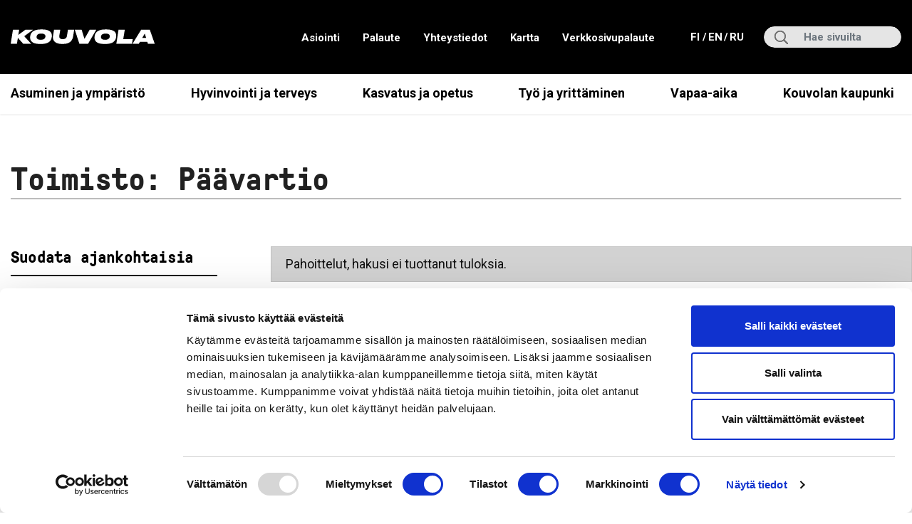

--- FILE ---
content_type: text/html; charset=UTF-8
request_url: https://www.kouvola.fi/office/paavartio/
body_size: 13407
content:

<!doctype html>
<html lang="fi">
<head>
	<meta charset="utf-8">
	<meta http-equiv="x-ua-compatible" content="ie=edge">
	<meta name="viewport" content="width=device-width, initial-scale=1">
	<link rel="preconnect" href="https://fonts.googleapis.com">
	<link rel="preconnect" href="https://fonts.gstatic.com" crossorigin>
	<link href="https://fonts.googleapis.com/css2?family=Roboto:ital,wght@0,400;0,700;1,400;1,700&display=swap" rel="stylesheet">
	<style type="text/css">
		.wf-loading .menu-item,
		.wf-loading h1,
		.wf-loading h2,
		.wf-loading h3,
		.wf-loading h4,
		.wf-loading h5,
		.wf-loading h6,
		.wf-loading p,
		.wf-loading a,
		.wf-loading button,
		.wf-loading li {
			/* Hide the blog title and post titles while web fonts are loading */
			visibility: hidden !important;
		}
	</style>
	<script>var et_site_url='https://www.kouvola.fi';var et_post_id='0';function et_core_page_resource_fallback(a,b){"undefined"===typeof b&&(b=a.sheet.cssRules&&0===a.sheet.cssRules.length);b&&(a.onerror=null,a.onload=null,a.href?a.href=et_site_url+"/?et_core_page_resource="+a.id+et_post_id:a.src&&(a.src=et_site_url+"/?et_core_page_resource="+a.id+et_post_id))}
</script>		<!-- Google tag (gtag.js) -->
		<script async
		        src="https://www.googletagmanager.com/gtag/js?id=AW-16758708360"></script>
		<script> window.dataLayer = window.dataLayer || [];

			function gtag() {
				dataLayer.push( arguments );
			}

			gtag( 'js', new Date() );
			gtag( 'config', 'AW-16758708360' ); </script>

		<meta name='robots' content='index, follow, max-image-preview:large, max-snippet:-1, max-video-preview:-1' />
	<style>img:is([sizes="auto" i], [sizes^="auto," i]) { contain-intrinsic-size: 3000px 1500px }</style>
	<link rel="alternate" href="https://www.kouvola.fi/office/paavartio/" hreflang="fi" />
<link rel="alternate" href="https://www.kouvola.fi/en/office/paavartio/" hreflang="en" />

	<!-- This site is optimized with the Yoast SEO plugin v26.6 - https://yoast.com/wordpress/plugins/seo/ -->
	<title>Päävartio Archives - Kouvolan kaupunki</title>
	<link rel="canonical" href="https://www.kouvola.fi/office/paavartio/" />
	<meta property="og:locale" content="fi_FI" />
	<meta property="og:locale:alternate" content="en_US" />
	<meta property="og:type" content="article" />
	<meta property="og:title" content="Päävartio Archives - Kouvolan kaupunki" />
	<meta property="og:url" content="https://www.kouvola.fi/office/paavartio/" />
	<meta property="og:site_name" content="Kouvolan kaupunki" />
	<meta property="og:image" content="https://www.kouvola.fi/wp-content/uploads/2021/04/Kaupungintalo.jpg" />
	<meta property="og:image:width" content="400" />
	<meta property="og:image:height" content="266" />
	<meta property="og:image:type" content="image/jpeg" />
	<meta name="twitter:card" content="summary_large_image" />
	<script type="application/ld+json" class="yoast-schema-graph">{"@context":"https://schema.org","@graph":[{"@type":"CollectionPage","@id":"https://www.kouvola.fi/office/paavartio/","url":"https://www.kouvola.fi/office/paavartio/","name":"Päävartio Archives - Kouvolan kaupunki","isPartOf":{"@id":"https://www.kouvola.fi/#website"},"breadcrumb":{"@id":"https://www.kouvola.fi/office/paavartio/#breadcrumb"},"inLanguage":"fi"},{"@type":"BreadcrumbList","@id":"https://www.kouvola.fi/office/paavartio/#breadcrumb","itemListElement":[{"@type":"ListItem","position":1,"name":"Etusivu","item":"https://www.kouvola.fi/"},{"@type":"ListItem","position":2,"name":"Päävartio"}]},{"@type":"WebSite","@id":"https://www.kouvola.fi/#website","url":"https://www.kouvola.fi/","name":"Kouvolan kaupunki","description":"","potentialAction":[{"@type":"SearchAction","target":{"@type":"EntryPoint","urlTemplate":"https://www.kouvola.fi/?s={search_term_string}"},"query-input":{"@type":"PropertyValueSpecification","valueRequired":true,"valueName":"search_term_string"}}],"inLanguage":"fi"}]}</script>
	<!-- / Yoast SEO plugin. -->


<link rel='dns-prefetch' href='//assets.juicer.io' />
<link rel='dns-prefetch' href='//cdn.search.valu.pro' />
<link rel='dns-prefetch' href='//fonts.googleapis.com' />
<link rel='stylesheet' id='wp-block-library-css' href='https://www.kouvola.fi/wp-includes/css/dist/block-library/style.min.css?ver=7e6de73973ed0cde20a055bd62967133' type='text/css' media='all' />
<style id='wp-block-library-inline-css' type='text/css'>

		.wp-block-pullquote {
			padding: 3em 0 !important;

			blockquote {
				margin: 0 0 1rem !important;
			}
		}

		.wp-block-quote {
			cite {
				display: inline;
			}
		}
</style>
<style id='valu-iframe-block-style-inline-css' type='text/css'>


</style>
<style id='findkit-search-blocks-view-inline-css' type='text/css'>
body:not(.wp-admin,.block-editor-iframe__body) .wp-block-findkit-search-group{display:none}.wp-block-findkit-search-modal figure{margin:0}.wp-block-findkit-search-embed{--findkit-search-input-size:56px;display:block;min-height:200px}input.wp-findkit-search-input{background-color:#f9f8f8;border:1px solid #000;border-radius:2rem;height:var(--findkit-search-input-size);padding-left:var(--findkit-search-input-size);padding-right:2rem;width:100%}.wp-findkit-input-wrap{position:relative}.wp-findkit-input-wrap:after{background-image:url([data-uri]);background-position:50%;background-repeat:no-repeat;bottom:0;content:"";display:block;pointer-events:none;position:absolute;top:0;width:var(--findkit-search-input-size)}

</style>
<style id='global-styles-inline-css' type='text/css'>
:root{--wp--preset--aspect-ratio--square: 1;--wp--preset--aspect-ratio--4-3: 4/3;--wp--preset--aspect-ratio--3-4: 3/4;--wp--preset--aspect-ratio--3-2: 3/2;--wp--preset--aspect-ratio--2-3: 2/3;--wp--preset--aspect-ratio--16-9: 16/9;--wp--preset--aspect-ratio--9-16: 9/16;--wp--preset--color--black: #000000;--wp--preset--color--cyan-bluish-gray: #abb8c3;--wp--preset--color--white: #ffffff;--wp--preset--color--pale-pink: #f78da7;--wp--preset--color--vivid-red: #cf2e2e;--wp--preset--color--luminous-vivid-orange: #ff6900;--wp--preset--color--luminous-vivid-amber: #fcb900;--wp--preset--color--light-green-cyan: #7bdcb5;--wp--preset--color--vivid-green-cyan: #00d084;--wp--preset--color--pale-cyan-blue: #8ed1fc;--wp--preset--color--vivid-cyan-blue: #0693e3;--wp--preset--color--vivid-purple: #9b51e0;--wp--preset--gradient--vivid-cyan-blue-to-vivid-purple: linear-gradient(135deg,rgba(6,147,227,1) 0%,rgb(155,81,224) 100%);--wp--preset--gradient--light-green-cyan-to-vivid-green-cyan: linear-gradient(135deg,rgb(122,220,180) 0%,rgb(0,208,130) 100%);--wp--preset--gradient--luminous-vivid-amber-to-luminous-vivid-orange: linear-gradient(135deg,rgba(252,185,0,1) 0%,rgba(255,105,0,1) 100%);--wp--preset--gradient--luminous-vivid-orange-to-vivid-red: linear-gradient(135deg,rgba(255,105,0,1) 0%,rgb(207,46,46) 100%);--wp--preset--gradient--very-light-gray-to-cyan-bluish-gray: linear-gradient(135deg,rgb(238,238,238) 0%,rgb(169,184,195) 100%);--wp--preset--gradient--cool-to-warm-spectrum: linear-gradient(135deg,rgb(74,234,220) 0%,rgb(151,120,209) 20%,rgb(207,42,186) 40%,rgb(238,44,130) 60%,rgb(251,105,98) 80%,rgb(254,248,76) 100%);--wp--preset--gradient--blush-light-purple: linear-gradient(135deg,rgb(255,206,236) 0%,rgb(152,150,240) 100%);--wp--preset--gradient--blush-bordeaux: linear-gradient(135deg,rgb(254,205,165) 0%,rgb(254,45,45) 50%,rgb(107,0,62) 100%);--wp--preset--gradient--luminous-dusk: linear-gradient(135deg,rgb(255,203,112) 0%,rgb(199,81,192) 50%,rgb(65,88,208) 100%);--wp--preset--gradient--pale-ocean: linear-gradient(135deg,rgb(255,245,203) 0%,rgb(182,227,212) 50%,rgb(51,167,181) 100%);--wp--preset--gradient--electric-grass: linear-gradient(135deg,rgb(202,248,128) 0%,rgb(113,206,126) 100%);--wp--preset--gradient--midnight: linear-gradient(135deg,rgb(2,3,129) 0%,rgb(40,116,252) 100%);--wp--preset--font-size--small: 13px;--wp--preset--font-size--medium: 20px;--wp--preset--font-size--large: 36px;--wp--preset--font-size--x-large: 42px;--wp--preset--spacing--20: 0.44rem;--wp--preset--spacing--30: 0.67rem;--wp--preset--spacing--40: 1rem;--wp--preset--spacing--50: 1.5rem;--wp--preset--spacing--60: 2.25rem;--wp--preset--spacing--70: 3.38rem;--wp--preset--spacing--80: 5.06rem;--wp--preset--shadow--natural: 6px 6px 9px rgba(0, 0, 0, 0.2);--wp--preset--shadow--deep: 12px 12px 50px rgba(0, 0, 0, 0.4);--wp--preset--shadow--sharp: 6px 6px 0px rgba(0, 0, 0, 0.2);--wp--preset--shadow--outlined: 6px 6px 0px -3px rgba(255, 255, 255, 1), 6px 6px rgba(0, 0, 0, 1);--wp--preset--shadow--crisp: 6px 6px 0px rgba(0, 0, 0, 1);}:where(.is-layout-flex){gap: 0.5em;}:where(.is-layout-grid){gap: 0.5em;}body .is-layout-flex{display: flex;}.is-layout-flex{flex-wrap: wrap;align-items: center;}.is-layout-flex > :is(*, div){margin: 0;}body .is-layout-grid{display: grid;}.is-layout-grid > :is(*, div){margin: 0;}:where(.wp-block-columns.is-layout-flex){gap: 2em;}:where(.wp-block-columns.is-layout-grid){gap: 2em;}:where(.wp-block-post-template.is-layout-flex){gap: 1.25em;}:where(.wp-block-post-template.is-layout-grid){gap: 1.25em;}.has-black-color{color: var(--wp--preset--color--black) !important;}.has-cyan-bluish-gray-color{color: var(--wp--preset--color--cyan-bluish-gray) !important;}.has-white-color{color: var(--wp--preset--color--white) !important;}.has-pale-pink-color{color: var(--wp--preset--color--pale-pink) !important;}.has-vivid-red-color{color: var(--wp--preset--color--vivid-red) !important;}.has-luminous-vivid-orange-color{color: var(--wp--preset--color--luminous-vivid-orange) !important;}.has-luminous-vivid-amber-color{color: var(--wp--preset--color--luminous-vivid-amber) !important;}.has-light-green-cyan-color{color: var(--wp--preset--color--light-green-cyan) !important;}.has-vivid-green-cyan-color{color: var(--wp--preset--color--vivid-green-cyan) !important;}.has-pale-cyan-blue-color{color: var(--wp--preset--color--pale-cyan-blue) !important;}.has-vivid-cyan-blue-color{color: var(--wp--preset--color--vivid-cyan-blue) !important;}.has-vivid-purple-color{color: var(--wp--preset--color--vivid-purple) !important;}.has-black-background-color{background-color: var(--wp--preset--color--black) !important;}.has-cyan-bluish-gray-background-color{background-color: var(--wp--preset--color--cyan-bluish-gray) !important;}.has-white-background-color{background-color: var(--wp--preset--color--white) !important;}.has-pale-pink-background-color{background-color: var(--wp--preset--color--pale-pink) !important;}.has-vivid-red-background-color{background-color: var(--wp--preset--color--vivid-red) !important;}.has-luminous-vivid-orange-background-color{background-color: var(--wp--preset--color--luminous-vivid-orange) !important;}.has-luminous-vivid-amber-background-color{background-color: var(--wp--preset--color--luminous-vivid-amber) !important;}.has-light-green-cyan-background-color{background-color: var(--wp--preset--color--light-green-cyan) !important;}.has-vivid-green-cyan-background-color{background-color: var(--wp--preset--color--vivid-green-cyan) !important;}.has-pale-cyan-blue-background-color{background-color: var(--wp--preset--color--pale-cyan-blue) !important;}.has-vivid-cyan-blue-background-color{background-color: var(--wp--preset--color--vivid-cyan-blue) !important;}.has-vivid-purple-background-color{background-color: var(--wp--preset--color--vivid-purple) !important;}.has-black-border-color{border-color: var(--wp--preset--color--black) !important;}.has-cyan-bluish-gray-border-color{border-color: var(--wp--preset--color--cyan-bluish-gray) !important;}.has-white-border-color{border-color: var(--wp--preset--color--white) !important;}.has-pale-pink-border-color{border-color: var(--wp--preset--color--pale-pink) !important;}.has-vivid-red-border-color{border-color: var(--wp--preset--color--vivid-red) !important;}.has-luminous-vivid-orange-border-color{border-color: var(--wp--preset--color--luminous-vivid-orange) !important;}.has-luminous-vivid-amber-border-color{border-color: var(--wp--preset--color--luminous-vivid-amber) !important;}.has-light-green-cyan-border-color{border-color: var(--wp--preset--color--light-green-cyan) !important;}.has-vivid-green-cyan-border-color{border-color: var(--wp--preset--color--vivid-green-cyan) !important;}.has-pale-cyan-blue-border-color{border-color: var(--wp--preset--color--pale-cyan-blue) !important;}.has-vivid-cyan-blue-border-color{border-color: var(--wp--preset--color--vivid-cyan-blue) !important;}.has-vivid-purple-border-color{border-color: var(--wp--preset--color--vivid-purple) !important;}.has-vivid-cyan-blue-to-vivid-purple-gradient-background{background: var(--wp--preset--gradient--vivid-cyan-blue-to-vivid-purple) !important;}.has-light-green-cyan-to-vivid-green-cyan-gradient-background{background: var(--wp--preset--gradient--light-green-cyan-to-vivid-green-cyan) !important;}.has-luminous-vivid-amber-to-luminous-vivid-orange-gradient-background{background: var(--wp--preset--gradient--luminous-vivid-amber-to-luminous-vivid-orange) !important;}.has-luminous-vivid-orange-to-vivid-red-gradient-background{background: var(--wp--preset--gradient--luminous-vivid-orange-to-vivid-red) !important;}.has-very-light-gray-to-cyan-bluish-gray-gradient-background{background: var(--wp--preset--gradient--very-light-gray-to-cyan-bluish-gray) !important;}.has-cool-to-warm-spectrum-gradient-background{background: var(--wp--preset--gradient--cool-to-warm-spectrum) !important;}.has-blush-light-purple-gradient-background{background: var(--wp--preset--gradient--blush-light-purple) !important;}.has-blush-bordeaux-gradient-background{background: var(--wp--preset--gradient--blush-bordeaux) !important;}.has-luminous-dusk-gradient-background{background: var(--wp--preset--gradient--luminous-dusk) !important;}.has-pale-ocean-gradient-background{background: var(--wp--preset--gradient--pale-ocean) !important;}.has-electric-grass-gradient-background{background: var(--wp--preset--gradient--electric-grass) !important;}.has-midnight-gradient-background{background: var(--wp--preset--gradient--midnight) !important;}.has-small-font-size{font-size: var(--wp--preset--font-size--small) !important;}.has-medium-font-size{font-size: var(--wp--preset--font-size--medium) !important;}.has-large-font-size{font-size: var(--wp--preset--font-size--large) !important;}.has-x-large-font-size{font-size: var(--wp--preset--font-size--x-large) !important;}
:where(.wp-block-post-template.is-layout-flex){gap: 1.25em;}:where(.wp-block-post-template.is-layout-grid){gap: 1.25em;}
:where(.wp-block-columns.is-layout-flex){gap: 2em;}:where(.wp-block-columns.is-layout-grid){gap: 2em;}
:root :where(.wp-block-pullquote){font-size: 1.5em;line-height: 1.6;}
</style>
<link rel='stylesheet' id='et_monarch-css-css' href='https://www.kouvola.fi/wp-content/plugins/monarch/css/style.css?ver=8e07551d952c6529f244ab9fbe1f3dab' type='text/css' media='all' />
<link rel='stylesheet' id='et-gf-open-sans-css' href='https://fonts.googleapis.com/css?family=Open+Sans:400,700' type='text/css' media='all' />
<link rel='stylesheet' id='valu-juicer-style-css' href='https://assets.juicer.io/embed.css?ver=7e6de73973ed0cde20a055bd62967133' type='text/css' media='all' />
<link rel='stylesheet' id='searchwp-forms-css' href='https://www.kouvola.fi/wp-content/plugins/searchwp/assets/css/frontend/search-forms.min.css?ver=3afe447906c6b6ffd495c46685e2394c' type='text/css' media='all' />
<link rel='stylesheet' id='sakke/css-css' href='https://www.kouvola.fi/wp-content/themes/kouvola2021/dist/styles/main.css?ver=f77139e4f4ca5a5266814e9157d64325' type='text/css' media='all' />
<link rel='stylesheet' id='line-awesome/css-css' href='https://www.kouvola.fi/wp-content/themes/kouvola2021/dist/styles/line-awesome.css?ver=f77139e4f4ca5a5266814e9157d64325' type='text/css' media='all' />
<script type='text/javascript' src="https://www.kouvola.fi/wp-includes/js/jquery/jquery.min.js?ver=50525ceecedd6b1290de09a1c2f30b28" id="jquery-core-js"></script>
<script type='text/javascript' src="https://www.kouvola.fi/wp-includes/js/jquery/jquery-migrate.min.js?ver=0ba36e2619733d041e37833670b5bbe9" id="jquery-migrate-js"></script>
		<script async
				src="https://www.googletagmanager.com/gtag/js?id=G-PZZ7N11MHQ" type="text/plain" data-cookieconsent="statistics"></script>
		<script type="text/plain" data-cookieconsent="statistics">
			function v_analytics_ga4_handle_querystring(allowed_params, address) {
				const urlSearchParams = new URLSearchParams(address);
				const allowed_params_array = allowed_params.split(',').filter(element => element !== '');
				for (const [key, value] of urlSearchParams.entries()) {
					if (!allowed_params_array.includes(key)) {
						urlSearchParams.delete(key);
					}
				}
				return urlSearchParams.toString();
			}
 			window.dataLayer = window.dataLayer || [];

			function gtag() {
				dataLayer.push(arguments);
			}

						gtag('js', new Date());
			gtag('config', 'G-PZZ7N11MHQ', {
				send_page_view: false
			});
						var document_referrer = document.referrer;
			if (document_referrer.indexOf("?") > -1) {
				var document_referrer_query_string = v_analytics_ga4_handle_querystring('vs_q,gclid', document_referrer.substring(document_referrer.indexOf("?")));
				if (document_referrer_query_string.length > 0) {
					document_referrer_query_string = "?"+document_referrer_query_string;
					document_referrer = document_referrer.substring(0, document_referrer.indexOf("?"))+document_referrer_query_string;
				}
				else {
					document_referrer = document_referrer.substring(0, document_referrer.indexOf("?"));
				}
			}
			var v_locationSearch = v_analytics_ga4_handle_querystring('vs_q,gclid', window.location.search);
			if (v_locationSearch.length > 0) v_locationSearch = "?"+v_locationSearch;
			gtag('event', 'page_view', {
				page_title: document.title,
				page_location: location.toString().replace(location.search, "")+v_locationSearch,
				page_path: location.pathname,
				page_referrer: document_referrer
			});
					</script>
		<script type='application/json' class='wordpress escaped' id='findkit'>{&quot;showInSearch&quot;:false,&quot;title&quot;:&quot;Toimisto: P\u00e4\u00e4vartio&quot;,&quot;language&quot;:&quot;fi&quot;,&quot;tags&quot;:[&quot;wordpress&quot;,&quot;domain\/www.kouvola.fi\/wordpress&quot;,&quot;wp_blog_name\/kouvolan-kaupunki&quot;,&quot;domain\/www.kouvola.fi\/wp_blog_name\/kouvolan-kaupunki&quot;,&quot;public&quot;]}</script>		<style>
			#wp-admin-bar-findkit-adminbar a::before {
				content: "\f179";
				top: 2px;
			}
		</style>
		<style type="text/css" id="et-social-custom-css">
				 
			</style><link rel="preload" href="https://www.kouvola.fi/wp-content/plugins/monarch/core/admin/fonts/modules.ttf" as="font" crossorigin="anonymous"><link rel="apple-touch-icon" sizes="180x180" href="https://www.kouvola.fi/wp-content/themes/kouvola2021/dist/images/favicons/apple-touch-icon.png">
<link rel="icon" type="image/png" sizes="32x32" href="https://www.kouvola.fi/wp-content/themes/kouvola2021/dist/images/favicons/favicon-32x32.png">
<link rel="icon" type="image/png" sizes="16x16" href="https://www.kouvola.fi/wp-content/themes/kouvola2021/dist/images/favicons/favicon-16x16.png">
<link rel="manifest" href="https://www.kouvola.fi/wp-content/themes/kouvola2021/dist/images/favicons/site.webmanifest">
<link rel="mask-icon" href="https://www.kouvola.fi/wp-content/themes/kouvola2021/dist/images/favicons/safari-pinned-tab.svg" color="#008629">
<meta name="msapplication-TileColor" content="#008629">
<meta name="theme-color" content="#ffffff">
	<!-- cookiebot script start -->
	<script id="Cookiebot"
	        data-culture="fi"
	        src="https://consent.cookiebot.com/uc.js"
	        data-cbid="1430dc11-ef02-455c-8a3d-607045d51933"
	        data-blockingmode="auto" type="text/javascript"></script>
	<!-- cookiebot script end -->
	</head>
<body class="archive tax-office term-paavartio term-997 wp-theme-kouvola2021 et_monarch sidebar-primary sidebar-left sidebar-primary sidebar-right language-fi">
<!--[if IE]>
<div class="alert alert-warning">
	Käytät <strong>vanhentunutta</strong> selainta. Ole hyvä ja <a href=”http://browsehappy.com/”>päivitä selaimesi</a> parantaaksesi käyttökokemustasi.</div>
<![endif]-->

<header class="banner">
					<div class="header-wrap">
		<div class="header-top">
			<div class="container-fluid d-flex align-items-center">
				<a class="screen-reader-text skip-link btn btn--brand-primary" href="#content">Siirry suoraan sisältöön</a>
				<a class="brand mr-auto" href="https://www.kouvola.fi/">
					<span class="screen-reader-text">Kouvola.fi - Etusivulle</span>
											<svg xmlns="http://www.w3.org/2000/svg" width="199" height="21" viewBox="0 0 199 21"><g><g><path fill="#fff" d="M9.9 11.59l-1.3 8.137H.048L3.116.387h8.552L10.524 7.56 20.35.387h10.554L18.608 9.382l9.514 10.345H17.178z"/></g><g><path fill="#fff" d="M42.08 5.742c4.392 0 5.692 1.82 5.692 3.587 0 .313-.026.598-.079.962-.286 1.924-1.689 4.03-6.42 4.03-4.367 0-5.64-1.976-5.64-3.744 0-.364.025-.65.051-.857.234-1.846 1.612-3.978 6.395-3.978zm-15.338 5.615c0 3.873 2.261 8.735 13.465 8.735h1.248c12.321 0 14.401-5.537 15.025-9.385.104-.65.181-1.43.181-2.105 0-3.744-2.079-8.58-13.516-8.58h-1.222c-12.218 0-14.505 5.434-15.052 9.333a15.023 15.023 0 0 0-.129 2.002z"/></g><g><path fill="#fff" d="M59.65.387h8.577l-1.3 8.163c-.39 2.39.286 4.887 4.731 4.887h.052c4.212 0 5.407-2.496 5.771-4.836l1.3-8.214h8.578l-1.35 8.657c-.677 4.21-2.627 10.996-13.856 10.996H71.01c-12.296 0-13.388-6.916-12.738-11.05z"/></g><g><path fill="#fff" d="M106.489 19.727H94.557L88.137.387h9.462l3.899 12.685L108.725.387h9.046z"/></g><g><path fill="#fff" d="M130.636 5.742c4.393 0 5.693 1.82 5.693 3.587 0 .313-.026.598-.08.962-.285 1.924-1.688 4.03-6.42 4.03-4.366 0-5.64-1.976-5.64-3.744 0-.364.026-.65.052-.857.234-1.846 1.612-3.978 6.395-3.978zm-15.337 5.615c0 3.873 2.26 8.735 13.465 8.735h1.248c12.322 0 14.4-5.537 15.025-9.385.104-.65.18-1.43.18-2.105 0-3.744-2.077-8.58-13.515-8.58h-1.222c-12.218 0-14.505 5.434-15.052 9.333a15.023 15.023 0 0 0-.13 2.002z"/></g><g><path fill="#fff" d="M156.966.387l-2.08 13.05h13.024l-.987 6.29h-21.576l3.067-19.34z"/></g><g><path fill="#fff" d="M180.983 11.72l3.509-5.978 1.846 5.978zm7.799 8.007h9.384L191.38.387H179.58l-11.906 19.34h8.657l1.559-2.677h10.06z"/></g></g></svg>									</a>
				<div class="top-nav-wrapper d-none d-lg-flex align-items-center justify-content-center">
					<nav class="top-nav-element" aria-label="﻿Ylävalikko">
						<div class="menu-ylanavigaatio-fi-container"><ul id="menu-ylanavigaatio-fi" class="nav top-nav"><li id="menu-item-317236" class="menu-item menu-item-type-custom menu-item-object-custom menu-item-317236"><a href="https://www.kouvola.fi/kouvolankaupunki/asiointi/">Asiointi</a></li>
<li id="menu-item-69044" class="menu-item menu-item-type-custom menu-item-object-custom menu-item-69044"><a target="_blank" href="https://kouvola.asiointi.fi/eFeedback">Palaute</a></li>
<li id="menu-item-300" class="menu-item menu-item-type-custom menu-item-object-custom menu-item-300"><a href="https://www.kouvola.fi/yhteystiedot/">Yhteystiedot</a></li>
<li id="menu-item-302073" class="menu-item menu-item-type-custom menu-item-object-custom menu-item-302073"><a target="_blank" href="https://kouvola.asiointi.fi/ims">Kartta</a></li>
<li id="menu-item-317722" class="menu-item menu-item-type-post_type menu-item-object-page menu-item-317722"><a href="https://www.kouvola.fi/verkkosivupalaute/">Verkkosivupalaute</a></li>
</ul></div>					</nav>
											<nav aria-label="Kielivalikko" class="top-nav-wrapper__lang top-nav d-flex">
							<ul class="lang-menu">
																	
									<li class="lang-item lang-item-2 lang-item-fi current-lang lang-item-first">
										<a lang="fi"
										   hreflang="fi"
										   href="https://www.kouvola.fi/office/paavartio/"
										   aria-current="true">
											fi <span class="sr-only">, Siirry suomenkieliselle sivustolle<span>
										</a>
									</li>
																	
									<li class="lang-item lang-item-5 lang-item-en">
										<a lang="en-US"
										   hreflang="en-US"
										   href="https://www.kouvola.fi/en/office/paavartio/"
										   aria-current="false">
											en <span class="sr-only">, Go to the English site<span>
										</a>
									</li>
																	
									<li class="lang-item lang-item-9 lang-item-ru no-translation">
										<a lang="ru-RU"
										   hreflang="ru-RU"
										   href="https://www.kouvola.fi/ru/"
										   aria-current="false">
											ru <span class="sr-only">, Перейти на русскоязычную версию сайта<span>
										</a>
									</li>
															</ul>
						</nav>
									</div>
				<div class="search search-wrap d-none d-lg-flex align-items-center justify-content-center">
					<div class="search-form-container">
						<label class="sr-only" for="search-input">Hae:</label>
<div class="input-group">
	<input type="search" value="" name="s" class="addsearch search-field form-control" id="search-input" placeholder="Hae sivuilta" aria-label="Hae sivuilta" required>
</div>
					</div>
				</div>

			</div>
		</div>

		<div class="header-bottom d-flex justify-content-between align-items-center">

			<div class="right container-fluid">
				<button class="search-toggle d-lg-none" aria-label="Näytä hakukenttä" data-aria-label-close="Piilota hakukenttä" aria-expanded="false"></button>
				<div class="search-mobile search-mobile-wrap align-items-center justify-content-center">
					<div class="search-form-container">
						<form role="search" method="get" class="search-form form-inline" action="">
	<label class="sr-only" for="mobile-search-input">Hae:</label>
	<div class="input-group">
		<input type="search" value="" name="s" class="addsearch search-field form-control" id="mobile-search-input" placeholder="Hae sivuilta" required>
	</div>
</form>
					</div>
				</div>

									<button class="lang-toggle d-lg-none" aria-label="Avaa kielivalikko" data-aria-label-close="Sulje kielivalikko" aria-expanded="false">
					</button>
					<nav class="mobile-lang-wrapper" aria-label="Kielivalikko">
						<ul class="lang-menu d-flex justify-content-center align-items-center">

															
								<li class="lang-item lang-item-2 lang-item-fi current-lang lang-item-first">
									<a lang="fi"
									   hreflang="fi"
									   href="https://www.kouvola.fi/office/paavartio/"
									   aria-current="true">
										fi <span class="sr-only">, Siirry suomenkieliselle sivustolle<span>
									</a>
								</li>
															
								<li class="lang-item lang-item-5 lang-item-en">
									<a lang="en-US"
									   hreflang="en-US"
									   href="https://www.kouvola.fi/en/office/paavartio/"
									   aria-current="false">
										en <span class="sr-only">, Go to the English site<span>
									</a>
								</li>
															
								<li class="lang-item lang-item-9 lang-item-ru no-translation">
									<a lang="ru-RU"
									   hreflang="ru-RU"
									   href="https://www.kouvola.fi/ru/"
									   aria-current="false">
										ru <span class="sr-only">, Перейти на русскоязычную версию сайта<span>
									</a>
								</li>
													</ul>
					</nav>
				
				<button class="mobile-menu-toggle d-lg-none" aria-label="Avaa valikko" data-aria-label-close="Sulje valikko" aria-expanded="false">
					<div class="bar1"></div>
					<div class="bar2"></div>
					<div class="bar3"></div>
				</button>
				<nav class="nav-primary nav-helper-class" aria-label="﻿Päävalikko">
					<div class="menu-paanavigaatio-fi-container"><ul id="menu-paanavigaatio-fi" class="nav d-flex justify-content-between"><li id="menu-item-1777" class="menu-item menu-item-type-post_type menu-item-object-page menu-item-1777"><a href="https://www.kouvola.fi/asuminen-ja-ymparisto/">Asuminen ja ympäristö</a></li>
<li id="menu-item-1333" class="menu-item menu-item-type-post_type menu-item-object-page menu-item-1333"><a href="https://www.kouvola.fi/hyvinvointi-ja-terveys/">Hyvinvointi ja terveys</a></li>
<li id="menu-item-1343" class="menu-item menu-item-type-post_type menu-item-object-page menu-item-1343"><a href="https://www.kouvola.fi/kasvu-ja-oppiminen/">Kasvatus ja opetus</a></li>
<li id="menu-item-3937" class="menu-item menu-item-type-post_type menu-item-object-page menu-item-3937"><a href="https://www.kouvola.fi/tyo-ja-yrittaminen/">Työ ja yrittäminen</a></li>
<li id="menu-item-1481" class="menu-item menu-item-type-post_type menu-item-object-page menu-item-1481"><a href="https://www.kouvola.fi/vapaa-aika/">Vapaa-aika</a></li>
<li id="menu-item-1617" class="menu-item menu-item-type-post_type menu-item-object-page menu-item-1617"><a href="https://www.kouvola.fi/kouvolankaupunki/">Kouvolan kaupunki</a></li>
</ul></div>				</nav>

				<nav class="nav-top-mobile" aria-label="Lisävalikko">
					<div class="menu-ylanavigaatio-fi-container"><ul id="menu-ylanavigaatio-fi-1" class="nav top-nav"><li class="menu-item menu-item-type-custom menu-item-object-custom menu-item-317236"><a href="https://www.kouvola.fi/kouvolankaupunki/asiointi/">Asiointi</a></li>
<li class="menu-item menu-item-type-custom menu-item-object-custom menu-item-69044"><a target="_blank" href="https://kouvola.asiointi.fi/eFeedback">Palaute</a></li>
<li class="menu-item menu-item-type-custom menu-item-object-custom menu-item-300"><a href="https://www.kouvola.fi/yhteystiedot/">Yhteystiedot</a></li>
<li class="menu-item menu-item-type-custom menu-item-object-custom menu-item-302073"><a target="_blank" href="https://kouvola.asiointi.fi/ims">Kartta</a></li>
<li class="menu-item menu-item-type-post_type menu-item-object-page menu-item-317722"><a href="https://www.kouvola.fi/verkkosivupalaute/">Verkkosivupalaute</a></li>
</ul></div>				</nav>
			</div>

		</div>
	</div>
</header><main>
	<section class="section section-hero">
	<div class="section section-hero section-hero--noimg d-flex justify-content-center header-margin"
		 data-addsearch="include" id="content">

		
		
		
					<div class="container-fluid d-flex flex-column block-hero justify-content-center">
	<div class="row">
		<div class="col-xs-12 col-sm-12 block-hero__container">

			
			
							<div class="block-hero__title-row">
					<h1 class="block-hero__title tk-freight black">Toimisto: Päävartio</h1>
									</div>
			
			
			
		</div>
	</div>
	</div>		
	</div>

	
</section>	<div class="wrap container-fluid" role="document">
		<div class="content row page-content">
							<aside class="sidebar-left sidebar-wrap">
					

	<div class="sidebar_facets">
		<section class="widget widget-archive-search">
							<h2 class="sidebar_facets_title">Suodata ajankohtaisia</h2>
				<label class="facet_header">Hae ajankohtaisista</label>
				<div class="facetwp-facet facetwp-facet-archive_search facetwp-type-search" data-name="archive_search" data-type="search"></div>										<h3 class="facet_header">Valitse tyyppi</h3>
				<button class="facet_header" aria-label="Näytä juttutyypit ja suodata valitsemalla" data-aria-label-close="Piilota juttutyyppivalinnat" aria-expanded="false">Valitse tyyppi</button>
				<div class="facetwp-facet facetwp-facet-post_category facetwp-type-checkboxes" data-name="post_category" data-type="checkboxes"></div>					</section>
					<section class="widget widget-archive-content-type">
				<h3 class="facet_header">Valitse aihepiiri</h3>
				<button class="facet_header" aria-label="Näytä aihepiirit ja suodata valitsemalla" data-aria-label-close="Piilota aihepiirivalinnat" aria-expanded="false">Valitse aihepiiri</button>
				<div class="facetwp-facet facetwp-facet-archive_services facetwp-type-checkboxes" data-name="archive_services" data-type="checkboxes"></div>			</section>
										<section class="widget widget-reset">
			<button type="reset" class="widget-reset__button" onclick="FWP.reset();">
				<span class="link-text">Tyhjennä hakuehdot</span>
				<svg width="20px" height="24px" viewBox="0 0 20 24" version="1.1" xmlns="http://www.w3.org/2000/svg" xmlns:xlink="http://www.w3.org/1999/xlink">
    <defs>
        <path d="M11.5943717,4.81125296 L11.5943717,0 L5.60140707,5.99296465 L11.5943717,12.0140671 L11.5943717,7.20281414 C12.5885185,7.20281414 13.5216863,7.39038262 14.3939039,7.76553399 C15.2661251,8.14068176 16.0304769,8.65650049 16.6869882,9.31301179 C17.3434995,9.96952309 17.8593182,10.7338749 18.234466,11.6060961 C18.6096174,12.4783137 18.7971859,13.4114815 18.7971859,14.4056283 C18.7971859,15.3997715 18.6096174,16.3329393 18.234466,17.2051569 C17.8593182,18.077378 17.3434995,18.8417299 16.6869882,19.4982412 C16.0304769,20.1547525 15.2661251,20.6705723 14.3939039,21.0457208 C13.5216863,21.4208693 12.5885185,21.6084406 11.5943717,21.6084406 C10.6002285,21.6084406 9.66706072,21.4208693 8.79484315,21.0457208 C7.92262197,20.6705723 7.15827014,20.1547525 6.50175884,19.4982412 C5.84524754,18.8417299 5.32942773,18.077378 4.95427924,17.2051569 C4.57913075,16.3329393 4.39155938,15.3997715 4.39155938,14.4056283 L2,14.4056283 C2,15.7374034 2.24853213,16.9847543 2.74560363,18.1477135 C3.24267559,19.3106727 3.927311,20.3282502 4.79953146,21.2004685 C5.67174975,22.072689 6.68932732,22.7573244 7.85228649,23.2543964 C9.01524566,23.7514679 10.2625966,24 11.5943717,24 C12.9261504,24 14.1735014,23.7514679 15.3364606,23.2543964 C16.4994197,22.7573244 17.5169973,22.072689 18.3892149,21.2004685 C19.261436,20.3282502 19.9460707,19.3106727 20.4431441,18.1477135 C20.9402139,16.9847543 21.188747,15.7374034 21.188747,14.4056283 C21.188747,13.0738496 20.9402139,11.8264986 20.4431441,10.6635394 C19.9460707,9.50058028 19.261436,8.48300271 18.3892149,7.61078513 C17.5169973,6.73856396 16.4994197,6.05392927 15.3364606,5.55685586 C14.1735014,5.05978606 12.9261504,4.81125296 11.5943717,4.81125296 Z" id="path-undo"></path>
    </defs>
    <g id="Assets" stroke="none" stroke-width="1" fill="none" fill-rule="evenodd">
        <g transform="translate(-130.000000, -456.000000)" id="Icons/Undo">
            <g transform="translate(128.000000, 456.000000)">
                <rect id="Background" x="0" y="0" width="24" height="24"></rect>
                <mask id="mask-undo" fill="white">
                    <use xlink:href="#path-undo"></use>
                </mask>
                <use id="Fill-1" fill="#28482b" xlink:href="#path-undo"></use>
                <g id="Color-/-Primary" mask="url(#mask-undo)">
                    <rect id="Background" x="0" y="0" width="24" height="24"></rect>
                    <rect id="Rectangle-6" fill="#28482b" x="0" y="0" width="24" height="24"></rect>
                </g>
            </g>
        </g>
    </g>
</svg>			</button>
				</section>
					<section class="widget widget-archive widget-rss">
				<p class="rss">
					<a href="feed/">
						<span>Ajankohtaisten RSS-syöte</span>
						<i class="fa fa-rss"></i>
					</a>
				</p>
			</section>
			</div>
					</aside><!-- /.sidebar -->
										<div class="main">
					<div class="archive-wrapper">
		<div class="row facetwp-template">
	<!--fwp-loop-->
	<!--fwp-loop-->
		<div class="alert alert-warning">
			﻿Pahoittelut, hakusi ei tuottanut tuloksia.		</div>
		</div>
	<div class="row">
		<div class="col-xs-12 pagination-wrap w-100 d-flex justify-content-center">
			<div class="facetwp-pager"></div>		</div>
	</div>
</div>

				</div><!-- /.main -->
									<aside class="sidebar-right sidebar-wrap" role="complementary">
						<div class="right-sidebar">

	
			
	</div>
					</aside><!-- /.sidebar -->
										</div><!-- /.content -->
	</div><!-- /.wrap -->
	<div class="back-to-top container-fluid d-flex justify-content-end">
	<div class="back-to-top__wrapper ml-auto">
		<span class="back-to-top__text" tabindex="0">Sivun alkuun</span>
		<i class="back-to-top__icon fa fa-arrow-up"></i>
	</div>
</div>
</main>



<footer class="content-info">
	<svg class="skew-mask--footer" xmlns="http://www.w3.org/2000/svg" viewBox="0 0 1464 108"><g><g><path fill="#fff" d="M.76.932v106.387L1465.324 3.61V.93z"/></g></g></svg>	<div class="container-fluid">
		<div class="row footer-row-first">
			<div class="logo-container col-xs-12 col-md-6 col-xl-3">
				<a class="brand" href="https://www.kouvola.fi/" aria-label="Kouvola.fi -etusivulle">
					<svg xmlns="http://www.w3.org/2000/svg" width="199" height="21" viewBox="0 0 199 21">
	<g>
		<g>
			<path fill="#000" d="M9.9 11.59l-1.3 8.137H.048L3.116.387h8.552L10.524 7.56 20.35.387h10.554L18.608 9.382l9.514 10.345H17.178z"/>
		</g>
		<g>
			<path fill="#000" d="M42.08 5.742c4.392 0 5.692 1.82 5.692 3.587 0 .313-.026.598-.079.962-.286 1.924-1.689 4.03-6.42 4.03-4.367 0-5.64-1.976-5.64-3.744 0-.364.025-.65.051-.857.234-1.846 1.612-3.978 6.395-3.978zm-15.338 5.615c0 3.873 2.261 8.735 13.465 8.735h1.248c12.321 0 14.401-5.537 15.025-9.385.104-.65.181-1.43.181-2.105 0-3.744-2.079-8.58-13.516-8.58h-1.222c-12.218 0-14.505 5.434-15.052 9.333a15.023 15.023 0 0 0-.129 2.002z"/>
		</g>
		<g>
			<path fill="#000" d="M59.65.387h8.577l-1.3 8.163c-.39 2.39.286 4.887 4.731 4.887h.052c4.212 0 5.407-2.496 5.771-4.836l1.3-8.214h8.578l-1.35 8.657c-.677 4.21-2.627 10.996-13.856 10.996H71.01c-12.296 0-13.388-6.916-12.738-11.05z"/>
		</g>
		<g>
			<path fill="#000" d="M106.489 19.727H94.557L88.137.387h9.462l3.899 12.685L108.725.387h9.046z"/>
		</g>
		<g>
			<path fill="#000" d="M130.636 5.742c4.393 0 5.693 1.82 5.693 3.587 0 .313-.026.598-.08.962-.285 1.924-1.688 4.03-6.42 4.03-4.366 0-5.64-1.976-5.64-3.744 0-.364.026-.65.052-.857.234-1.846 1.612-3.978 6.395-3.978zm-15.337 5.615c0 3.873 2.26 8.735 13.465 8.735h1.248c12.322 0 14.4-5.537 15.025-9.385.104-.65.18-1.43.18-2.105 0-3.744-2.077-8.58-13.515-8.58h-1.222c-12.218 0-14.505 5.434-15.052 9.333a15.023 15.023 0 0 0-.13 2.002z"/>
		</g>
		<g>
			<path fill="#000" d="M156.966.387l-2.08 13.05h13.024l-.987 6.29h-21.576l3.067-19.34z"/>
		</g>
		<g>
			<path fill="#000" d="M180.983 11.72l3.509-5.978 1.846 5.978zm7.799 8.007h9.384L191.38.387H179.58l-11.906 19.34h8.657l1.559-2.677h10.06z"/>
		</g>
	</g>
</svg>				</a>
			</div>
			<div class="slogan-container col-xs-12 col-md-6 col-xl-6">
							</div>
			<div class="footer-socials col-xs-12 col-md-12 col-xl-3">
										<div class="social_icons_container d-flex justify-content-start justify-content-md-start">
																								<div class="social social_facebook">
										<a href="https://www.facebook.com/kouvolankaupunki/" title="Kouvolan kaupunki facebook">
											<span class="sr-only">Kouvolan kaupunki facebook</span>
										</a>
									</div>
																																															<div class="social social_instagram">
										<a href="https://www.instagram.com/visitkouvola/" title="Kouvolan kaupunki instagram">
											<span class="sr-only">Kouvolan kaupunki instagram</span>
										</a>
									</div>
																																<div class="social social_youtube">
										<a href="https://www.youtube.com/channel/UCas0AlgmawvOlvbZQgQmTtg" title="Kouvolan kaupunki youtube">
											<span class="sr-only">Kouvolan kaupunki youtube</span>
										</a>
									</div>
																																<div class="social social_linkedin">
										<a href="https://fi.linkedin.com/company/kouvolan-kaupunki-city-of-kouvola" title="Kouvolan kaupunki linkedin">
											<span class="sr-only">Kouvolan kaupunki linkedin</span>
										</a>
									</div>
																					</div>
							</div>
		</div>
		<div class="row footer-row-second">
			<div class="footer-widget col-xs-12 col-sm-6 col-md-6 col-lg-3">
				<section class="widget text-2 widget_text"><h3>Kouvolan kaupunki</h3>			<div class="textwidget"><p>PL 85<br />
Torikatu 10<br />
45100 Kouvola<br />
puh. 020 61511</p>
<p><a href="https://www.kouvola.fi/yhteystiedot/">Katso tarkemmat yhteystiedot </a></p>
<p>Y-tunnus 0161075-9</p>
</div>
		</section>			</div>
			<div class="footer-widget col-xs-12 col-sm-6 col-md-6 col-lg-3">
				<section class="widget text-5 widget_text"><h3>Avoinna</h3>			<div class="textwidget"><p>Kaupungintalon ulko-ovi ja info<br />
avoinna arkisin klo 7.45-15.00 (G-ovi, katutaso).<br />
(HUOM! kesäaukiolo: 30.6.-1.8.2025 välisenä aikana: klo 9.00–15.00.)</p>
<p>Kirjaamo avoinna arkisin klo 9.00–15.00. Asiointi puhelimitse, sähköpostilla tai paikan päällä.</p>
<p>Puhelinvaihde arkisin klo 8.00–16.00</p>
<ul>
<li><a href="https://www.kouvola.fi/kouvolankaupunki/viestinta/verkkosivuston-yllapito/saavutettavuusseloste/">Saavutettavuusseloste</a></li>
</ul>
</div>
		</section>			</div>
			<div class="footer-widget col-xs-12 col-sm-6 col-md-6 col-lg-3">
								<h3>Suosituimmat sivut</h3>
				
	<div class="b-popular-pages">
		<ul class="most-popular">
											<li>
					<a href="https://www.kouvola.fi/asuminen-ja-ymparisto/kadut-ja-liikenne/joukkoliikenne/bussiaikataulut/">Bussiaikataulut ja -reitit</a>
				</li>
											<li>
					<a href="https://www.kouvola.fi/tyo-ja-yrittaminen/meille-toihin/">Meille töihin</a>
				</li>
											<li>
					<a href="https://www.kouvola.fi/kouvolankaupunki/kouvola-tietoa/ruokapalvelut/ruokalistat/">Ruokalistat</a>
				</li>
											<li>
					<a href="https://www.kouvola.fi/vapaa-aika/liikunta/liikuntapaikat/sisaliikunta/kouvolan-uimahallit/">Uimahallit</a>
				</li>
											<li>
					<a href="https://www.kouvola.fi/vapaa-aika/liikunta/liikuntapaikat/ulkoliikunta/ulkojaat/">Ulkojäät</a>
				</li>
					</ul>
			</div>
			</div>
			<div class="footer-widget col-xs-12 col-sm-6 col-md-6 col-lg-3">
				<section class="widget text-3 widget_text"><h3>Katso myös</h3>			<div class="textwidget"><ul>
<li><a href="https://www.kouvola.fi/kouvolankaupunki/asiointi/ekouvola-sahkoinen-asiointi/">eAsiointi</a></li>
<li><a href="https://www.kouvola.fi/kouvolankaupunki/talous/laskutus/">Laskutusosoitteet</a></li>
<li><a href="https://www.kouvola.fi/kouvolankaupunki/osallistu-ja-vaikuta/" target="_blank" rel="noopener">Osallistu ja vaikuta</a></li>
<li><a href="https://www.kouvola.fi/kouvolankaupunki/paatoksenteko/">Päätöksenteko</a></li>
<li><a href="https://www.kouvola.fi/ajankohtaista/">Kaikki ajankohtaiset</a></li>
<li><a href="https://uutiskirje.kouvola.fi/" target="_blank" rel="noopener">Uutiskirjeet</a></li>
<li><a href="https://verkkokauppa.kouvola.fi/" target="_blank" rel="noopener">Verkkokauppa</a></li>
<li><a href="https://www.kouvola.fi/kouvolankaupunki/viestinta/">Viestintä</a></li>
</ul>
<p>&nbsp;</p>
<ul>
<li><a href="https://kouvolankaupunki.sharepoint.com/sites/Kontra" target="_blank" rel="noopener">Kirjaudu kaupungin henkilöstön Kontra-intranettiin.</a></li>
</ul>
</div>
		</section>			</div>
		</div>
		<div class="row disclaimer-row">
			<div class="footer-widget col-xs-12 col-sm-12 col-md-12">
				<p class="copyright-disclaimer">&copy;  2026 Kouvolan kaupunki</p>
			</div>
		</div>
		<div class="external-link-translations hidden" data-translations="{&quot;external&quot;:&quot;T\u00e4m\u00e4 on ulkoinen linkki&quot;,&quot;new_tab&quot;:&quot;T\u00e4m\u00e4 linkki avataan uudessa v\u00e4lilehdess\u00e4&quot;}"></div>
	</div>
</footer>
	<!-- Hotjar Tracking Code for http://beta.kouvola.fi/ -->

	<script>

		(
			function( h, o, t, j, a, r ) {
				h.hj = h.hj || function() {
					(
						h.hj.q = h.hj.q || []
					).push( arguments );
				};
				h._hjSettings = {hjid: 1152818, hjsv: 6};
				a = o.getElementsByTagName( 'head' )[0];
				r = o.createElement( 'script' );
				r.async = 1;
				r.src = t + h._hjSettings.hjid + j + h._hjSettings.hjsv;
				a.appendChild( r );
			}
		)( window, document, 'https://static.hotjar.com/c/hotjar-', '.js?sv=' );

	</script>

	<script type="speculationrules">
{"prefetch":[{"source":"document","where":{"and":[{"href_matches":"\/*"},{"not":{"href_matches":["\/wp-*.php","\/wp-admin\/*","\/wp-content\/uploads\/*","\/wp-content\/*","\/wp-content\/plugins\/*","\/wp-content\/themes\/kouvola2021\/*","\/*\\?(.+)"]}},{"not":{"selector_matches":"a[rel~=\"nofollow\"]"}},{"not":{"selector_matches":".no-prefetch, .no-prefetch a"}}]},"eagerness":"conservative"}]}
</script>
	<style>
		.wp-block-image img:not([style*='object-fit']) {
			height: auto !important;
		}
	</style>
		<script>
		console.log( "vlu production'server'B" );
	</script>
	<script type="text/javascript" src="https://www.kouvola.fi/wp-content/plugins/monarch/js/idle-timer.min.js?ver=8e07551d952c6529f244ab9fbe1f3dab" id="et_monarch-idle-js"></script>
<script type="text/javascript" id="et_monarch-custom-js-js-extra">
/* <![CDATA[ */
var monarchSettings = {"ajaxurl":"https:\/\/www.kouvola.fi\/wp-admin\/admin-ajax.php","pageurl":"","stats_nonce":"fffc9cde9a","share_counts":"b9ca3ba194","follow_counts":"16dce4fb85","total_counts":"107b8efbcb","media_single":"31754ed83a","media_total":"9879ca4f84","generate_all_window_nonce":"da4fb55dea","no_img_message":"No images available for sharing on this page"};
/* ]]> */
</script>
<script type="text/javascript" src="https://www.kouvola.fi/wp-content/plugins/monarch/js/custom.js?ver=8e07551d952c6529f244ab9fbe1f3dab" id="et_monarch-custom-js-js"></script>
<script type="text/javascript" id="valu-juicer-embed-js-extra">
/* <![CDATA[ */
var ValuJuicer = {"language":"fi","loadMore":{"fi":"Lataa lis\u00e4\u00e4","sv":"Ladda mer","en":"Load more"},"readMore":{"fi":"Lue lis\u00e4\u00e4","sv":"L\u00e4s mer","en":"Read more"},"filters":{"fi":"Suodattimet","sv":"Filter","en":"Filters"},"all":{"fi":"Kaikki","sv":"Alla","en":"All"}};
/* ]]> */
</script>
<script type="text/javascript" src="https://assets.juicer.io/embed-no-jquery.js?ver=7e6de73973ed0cde20a055bd62967133" id="valu-juicer-embed-js"></script>
<script type="text/javascript" src="https://www.kouvola.fi/wp-content/plugins/monarch/core/admin/js/common.js?ver=ca3988ba7419e2081060ba2bdc02bcac" id="et-core-common-js"></script>
<script type="text/javascript" src="https://cdn.search.valu.pro/kouvola/production/findkit.js" id="valu-search-loader-js"></script>
<script type='text/javascript' src="https://www.kouvola.fi/wp-content/themes/kouvola2021/dist/scripts/main.js?ver=1e1aada2e7888af6f8e42fca495900e4" id="sakke/js-js"></script>
<script src="https://www.kouvola.fi/wp-content/plugins/facetwp/assets/js/dist/front.min.js?ver=4.4.1"></script>
<script src="https://www.kouvola.fi/wp-content/plugins/facetwp/assets/js/src/accessibility.js?ver=4.4.1"></script>
<script>
window.FWP_JSON = {"a11y":{"label_page":"Go to page","label_page_next":"Go to next page","label_page_prev":"Go to previous page"},"prefix":"fwp_","no_results_text":"No results found","ajaxurl":"https:\/\/www.kouvola.fi\/wp-json\/facetwp\/v1\/refresh","nonce":"bb3c6f9261","preload_data":{"facets":{"archive_search":"<span class=\"facetwp-input-wrap\"><i class=\"facetwp-icon\"><\/i><input type=\"search\" class=\"facetwp-search\" value=\"\" placeholder=\"Avainsana\" autocomplete=\"off\" \/><\/span><button class=\"facetwp-search-button\" aria-label=\"Hae\"><\/button>","post_category":"","archive_services":""},"template":"","settings":{"debug":"Enable debug mode in [Settings > FacetWP > Settings]","pager":{"page":1,"per_page":12,"total_rows":0,"total_rows_unfiltered":0,"total_pages":0},"num_choices":{"post_category":0,"archive_services":0},"labels":{"archive_search":"Arkistohaku","post_category":"Juttutyyppi","archive_services":"Palvelut -taksonomian arkisto"},"archive_search":{"auto_refresh":"no"},"post_category":{"show_expanded":"yes"},"archive_services":{"show_expanded":"no"},"places":"place-class"},"pager":""},"expand":"[+]","collapse":"[-]"};
window.FWP_HTTP = {"get":[],"uri":"office\/paavartio","url_vars":[]};
</script>
<script>if ('undefined' != typeof FWP_HTTP) FWP_HTTP.lang = 'fi';</script>	<script>
        (function ($) {
            window.addEventListener('load', function () {
                setTimeout(function () {
                    if (window.FWP && window.FWP.loaded) {
                        $(document).off('click', 'a[href^="#"]');
                    }
                }, 10);
            });
        })(jQuery)
	</script>
	</body>
</html>


--- FILE ---
content_type: text/css
request_url: https://www.kouvola.fi/wp-content/themes/kouvola2021/dist/styles/line-awesome.css?ver=f77139e4f4ca5a5266814e9157d64325
body_size: 12339
content:
/*!
 * Line Awesome 1.1.0 by @icons_8 - https://icons8.com/line-awesome
 * License - https://icons8.com/good-boy-license/ (Font: SIL OFL 1.1, CSS: MIT License)
 *
 * Made with love by Icons8 [ https://icons8.com/ ] using FontCustom [ https://github.com/FontCustom/fontcustom ]
 *
 * Contacts:
 *    [ https://icons8.com/contact ]
 *
 * Follow Icon8 on
 *    Twitter [ https://twitter.com/icons_8 ]
 *    Facebook [ https://www.facebook.com/Icons8 ]
 *    Google+ [ https://plus.google.com/+Icons8 ]
 *    GitHub [ https://github.com/icons8 ]
 */

@font-face {
  font-family: "FontAwesome";
  src: url("../fonts/line-awesome.eot?v=1.1.");
  src: url("../fonts/line-awesome.eot??v=1.1.#iefix") format("embedded-opentype"),
       url("../fonts/line-awesome.woff2?v=1.1.") format("woff2"),
       url("../fonts/line-awesome.woff?v=1.1.") format("woff"),
       url("../fonts/line-awesome.ttf?v=1.1.") format("truetype"),
       url("../fonts/line-awesome.svg?v=1.1.#fa") format("svg");
  font-weight: normal;
  font-style: normal;
}

@media screen and (-webkit-min-device-pixel-ratio:0) {
  @font-face {
    font-family: "FontAwesome";
    src: url("../fonts/line-awesome.svg?v=1.1.#fa") format("svg");
  }
}

/* Thanks to http://fontawesome.io @fontawesome and @davegandy */
.fa {
    display: inline-block;
    font: normal normal normal 14px/1 "FontAwesome";
    font-size: inherit;
    text-decoration: inherit;
    text-rendering: optimizeLegibility;
    text-transform: none;
    -moz-osx-font-smoothing: grayscale;
    -webkit-font-smoothing: antialiased;
    font-smoothing: antialiased;
}
/* makes the font 33% larger relative to the icon container */
.fa-lg {
    font-size: 1.33333333em;
    line-height: 0.75em;
    vertical-align: -15%;
}
.fa-2x {
    font-size: 2em;
}
.fa-3x {
    font-size: 3em;
}
.fa-4x {
    font-size: 4em;
}
.fa-5x {
    font-size: 5em;
}
.fa-fw {
    width: 1.28571429em;
    text-align: center;
}
.fa-ul {
    padding-left: 0;
    margin-left: 2.14285714em;
    list-style-type: none;
}
.fa-ul > li {
    position: relative;
}
.fa-li {
    position: absolute;
    left: -2.14285714em;
    width: 2.14285714em;
    top: 0.14285714em;
    text-align: center;
}
.fa-li.fa-lg {
    left: -1.85714286em;
}
.fa-border {
    padding: .2em .25em .15em;
    border: solid 0.08em #eeeeee;
    border-radius: .1em;
}
.pull-right {
    float: right;
}
.pull-left {
    float: left;
}
.fa.pull-left {
    margin-right: .3em;
}
.fa.pull-right {
    margin-left: .3em;
}
.fa-spin {
    -webkit-animation: fa-spin 2s infinite linear;
    -o-animation: fa-spin 2s infinite linear;
       animation: fa-spin 2s infinite linear;
}
@-webkit-keyframes fa-spin {
    0% {
        -webkit-transform: rotate(0deg);
        transform: rotate(0deg);
    }
    100% {
        -webkit-transform: rotate(359deg);
        transform: rotate(359deg);
    }
}
@-o-keyframes fa-spin {
    0% {
        -webkit-transform: rotate(0deg);
        -o-transform: rotate(0deg);
           transform: rotate(0deg);
    }
    100% {
        -webkit-transform: rotate(359deg);
        -o-transform: rotate(359deg);
           transform: rotate(359deg);
    }
}
@keyframes fa-spin {
    0% {
        -webkit-transform: rotate(0deg);
        -o-transform: rotate(0deg);
           transform: rotate(0deg);
    }
    100% {
        -webkit-transform: rotate(359deg);
        -o-transform: rotate(359deg);
           transform: rotate(359deg);
    }
}
.fa-rotate-90 {
    filter: progid:DXImageTransform.Microsoft.BasicImage(rotation=1);
    -webkit-transform: rotate(90deg);
    -o-transform: rotate(90deg);
       transform: rotate(90deg);
}
.fa-rotate-180 {
    filter: progid:DXImageTransform.Microsoft.BasicImage(rotation=2);
    -webkit-transform: rotate(180deg);
    -o-transform: rotate(180deg);
       transform: rotate(180deg);
}
.fa-rotate-270 {
    filter: progid:DXImageTransform.Microsoft.BasicImage(rotation=3);
    -webkit-transform: rotate(270deg);
    -o-transform: rotate(270deg);
       transform: rotate(270deg);
}
.fa-flip-horizontal {
    filter: progid:DXImageTransform.Microsoft.BasicImage(rotation=0, mirror=1);
    -webkit-transform: scale(-1, 1);
    -o-transform: scale(-1, 1);
       transform: scale(-1, 1);
}
.fa-flip-vertical {
    filter: progid:DXImageTransform.Microsoft.BasicImage(rotation=2, mirror=1);
    -webkit-transform: scale(1, -1);
    -o-transform: scale(1, -1);
       transform: scale(1, -1);
}
:root .fa-rotate-90,
:root .fa-rotate-180,
:root .fa-rotate-270,
:root .fa-flip-horizontal,
:root .fa-flip-vertical {
    filter: none;
}
.fa-stack {
    position: relative;
    display: inline-block;
    width: 2em;
    height: 2em;
    line-height: 2em;
    vertical-align: middle;
}
.fa-stack-1x,
.fa-stack-2x {
    position: absolute;
    left: 0;
    width: 100%;
    text-align: center;
}
.fa-stack-1x {
    line-height: inherit;
}
.fa-stack-2x {
    font-size: 2em;
}
.fa-inverse {
    color: #ffffff;
}
/* Thanks to http://fontawesome.io @fontawesome and @davegandy */

.fa-500px:before { content: "\f100"; }
.fa-adjust:before { content: "\f101"; }
.fa-adn:before { content: "\f102"; }
.fa-align-center:before { content: "\f103"; }
.fa-align-justify:before { content: "\f104"; }
.fa-align-left:before { content: "\f105"; }
.fa-align-right:before { content: "\f106"; }
.fa-amazon:before { content: "\f107"; }
.fa-ambulance:before { content: "\f108"; }
.fa-anchor:before { content: "\f109"; }
.fa-android:before { content: "\f10a"; }
.fa-angellist:before { content: "\f10b"; }
.fa-angle-double-down:before { content: "\f10c"; }
.fa-angle-double-left:before { content: "\f10d"; }
.fa-angle-double-right:before { content: "\f10e"; }
.fa-angle-double-up:before { content: "\f10f"; }
.fa-angle-down:before { content: "\f110"; }
.fa-angle-left:before { content: "\f111"; }
.fa-angle-right:before { content: "\f112"; }
.fa-angle-up:before { content: "\f113"; }
.fa-apple:before { content: "\f114"; }
.fa-archive:before { content: "\f115"; }
.fa-area-chart:before { content: "\f116"; }
.fa-arrow-circle-down:before { content: "\f117"; }
.fa-arrow-circle-left:before { content: "\f118"; }
.fa-arrow-circle-o-down:before { content: "\f119"; }
.fa-arrow-circle-o-left:before { content: "\f11a"; }
.fa-arrow-circle-o-right:before { content: "\f11b"; }
.fa-arrow-circle-o-up:before { content: "\f11c"; }
.fa-arrow-circle-right:before { content: "\f11d"; }
.fa-arrow-circle-up:before { content: "\f11e"; }
.fa-arrow-down:before { content: "\f11f"; }
.fa-arrow-left:before { content: "\f120"; }
.fa-arrow-right:before { content: "\f121"; }
.fa-arrow-up:before { content: "\f122"; }
.fa-arrows:before { content: "\f123"; }
.fa-arrows-alt:before { content: "\f124"; }
.fa-arrows-h:before { content: "\f125"; }
.fa-arrows-v:before { content: "\f126"; }
.fa-asterisk:before { content: "\f127"; }
.fa-at:before { content: "\f128"; }
.fa-automobile:before { content: "\f129"; }
.fa-backward:before { content: "\f12a"; }
.fa-balance-scale:before { content: "\f12b"; }
.fa-ban:before { content: "\f12c"; }
.fa-bank:before { content: "\f12d"; }
.fa-bar-chart:before { content: "\f12e"; }
.fa-bar-chart-o:before { content: "\f12f"; }
.fa-barcode:before { content: "\f130"; }
.fa-bars:before { content: "\f131"; }
.fa-battery-0:before { content: "\f132"; }
.fa-battery-1:before { content: "\f133"; }
.fa-battery-2:before { content: "\f134"; }
.fa-battery-3:before { content: "\f135"; }
.fa-battery-4:before { content: "\f136"; }
.fa-battery-empty:before { content: "\f137"; }
.fa-battery-full:before { content: "\f138"; }
.fa-battery-half:before { content: "\f139"; }
.fa-battery-quarter:before { content: "\f13a"; }
.fa-battery-three-quarters:before { content: "\f13b"; }
.fa-bed:before { content: "\f13c"; }
.fa-beer:before { content: "\f13d"; }
.fa-behance:before { content: "\f13e"; }
.fa-behance-square:before { content: "\f13f"; }
.fa-bell:before { content: "\f140"; }
.fa-bell-o:before { content: "\f141"; }
.fa-bell-slash:before { content: "\f142"; }
.fa-bell-slash-o:before { content: "\f143"; }
.fa-bicycle:before { content: "\f144"; }
.fa-binoculars:before { content: "\f145"; }
.fa-birthday-cake:before { content: "\f146"; }
.fa-bitbucket:before { content: "\f147"; }
.fa-bitbucket-square:before { content: "\f148"; }
.fa-bitcoin:before { content: "\f149"; }
.fa-black-tie:before { content: "\f14a"; }
.fa-bold:before { content: "\f14b"; }
.fa-bolt:before { content: "\f14c"; }
.fa-bomb:before { content: "\f14d"; }
.fa-book:before { content: "\f14e"; }
.fa-bookmark:before { content: "\f14f"; }
.fa-bookmark-o:before { content: "\f150"; }
.fa-briefcase:before { content: "\f151"; }
.fa-btc:before { content: "\f152"; }
.fa-bug:before { content: "\f153"; }
.fa-building:before { content: "\f154"; }
.fa-building-o:before { content: "\f155"; }
.fa-bullhorn:before { content: "\f156"; }
.fa-bullseye:before { content: "\f157"; }
.fa-bus:before { content: "\f158"; }
.fa-buysellads:before { content: "\f159"; }
.fa-cab:before { content: "\f15a"; }
.fa-calculator:before { content: "\f15b"; }
.fa-calendar:before { content: "\f15c"; }
.fa-calendar-check-o:before { content: "\f15d"; }
.fa-calendar-minus-o:before { content: "\f15e"; }
.fa-calendar-o:before { content: "\f15f"; }
.fa-calendar-plus-o:before { content: "\f160"; }
.fa-calendar-times-o:before { content: "\f161"; }
.fa-camera:before { content: "\f162"; }
.fa-camera-retro:before { content: "\f163"; }
.fa-car:before { content: "\f164"; }
.fa-caret-down:before { content: "\f165"; }
.fa-caret-left:before { content: "\f166"; }
.fa-caret-right:before { content: "\f167"; }
.fa-caret-square-o-down:before, .fa-toggle-down:before { content: "\f168"; }
.fa-caret-square-o-left:before, .fa-toggle-left:before { content: "\f169"; }
.fa-caret-square-o-right:before, .fa-toggle-right:before { content: "\f16a"; }
.fa-caret-square-o-up:before, .fa-toggle-up:before { content: "\f16b"; }
.fa-caret-up:before { content: "\f16c"; }
.fa-cart-arrow-down:before { content: "\f16d"; }
.fa-cart-plus:before { content: "\f16e"; }
.fa-cc:before { content: "\f16f"; }
.fa-cc-amex:before { content: "\f170"; }
.fa-cc-diners-club:before { content: "\f171"; }
.fa-cc-discover:before { content: "\f172"; }
.fa-cc-jcb:before { content: "\f173"; }
.fa-cc-mastercard:before { content: "\f174"; }
.fa-cc-paypal:before { content: "\f175"; }
.fa-cc-stripe:before { content: "\f176"; }
.fa-cc-visa:before { content: "\f177"; }
.fa-certificate:before { content: "\f178"; }
.fa-chain:before { content: "\f179"; }
.fa-chain-broken:before { content: "\f17a"; }
.fa-check:before { content: "\f17b"; }
.fa-check-circle:before { content: "\f17c"; }
.fa-check-circle-o:before { content: "\f17d"; }
.fa-check-square:before { content: "\f17e"; }
.fa-check-square-o:before { content: "\f17f"; }
.fa-chevron-circle-down:before { content: "\f180"; }
.fa-chevron-circle-left:before { content: "\f181"; }
.fa-chevron-circle-right:before { content: "\f182"; }
.fa-chevron-circle-up:before { content: "\f183"; }
.fa-chevron-down:before { content: "\f184"; }
.fa-chevron-left:before { content: "\f185"; }
.fa-chevron-right:before { content: "\f186"; }
.fa-chevron-up:before { content: "\f187"; }
.fa-child:before { content: "\f188"; }
.fa-chrome:before { content: "\f189"; }
.fa-circle:before { content: "\f18a"; }
.fa-circle-o:before { content: "\f18b"; }
.fa-circle-o-notch:before { content: "\f18c"; }
.fa-circle-thin:before { content: "\f18d"; }
.fa-clipboard:before { content: "\f18e"; }
.fa-clock-o:before { content: "\f18f"; }
.fa-clone:before { content: "\f190"; }
.fa-close:before { content: "\f191"; }
.fa-cloud:before { content: "\f192"; }
.fa-cloud-download:before { content: "\f193"; }
.fa-cloud-upload:before { content: "\f194"; }
.fa-cny:before { content: "\f195"; }
.fa-code:before { content: "\f196"; }
.fa-code-fork:before { content: "\f197"; }
.fa-codepen:before { content: "\f198"; }
.fa-coffee:before { content: "\f199"; }
.fa-cog:before { content: "\f19a"; }
.fa-cogs:before { content: "\f19b"; }
.fa-columns:before { content: "\f19c"; }
.fa-comment:before { content: "\f19d"; }
.fa-comment-o:before { content: "\f19e"; }
.fa-commenting:before { content: "\f19f"; }
.fa-commenting-o:before { content: "\f1a0"; }
.fa-comments:before { content: "\f1a1"; }
.fa-comments-o:before { content: "\f1a2"; }
.fa-compass:before { content: "\f1a3"; }
.fa-compress:before { content: "\f1a4"; }
.fa-connectdevelop:before { content: "\f1a5"; }
.fa-contao:before { content: "\f1a6"; }
.fa-copy:before { content: "\f1a7"; }
.fa-copyright:before { content: "\f1a8"; }
.fa-creative-commons:before { content: "\f1a9"; }
.fa-credit-card:before { content: "\f1aa"; }
.fa-crop:before { content: "\f1ab"; }
.fa-crosshairs:before { content: "\f1ac"; }
.fa-css3:before { content: "\f1ad"; }
.fa-cube:before { content: "\f1ae"; }
.fa-cubes:before { content: "\f1af"; }
.fa-cut:before { content: "\f1b0"; }
.fa-cutlery:before { content: "\f1b1"; }
.fa-dashboard:before { content: "\f1b2"; }
.fa-dashcube:before { content: "\f1b3"; }
.fa-database:before { content: "\f1b4"; }
.fa-dedent:before { content: "\f1b5"; }
.fa-delicious:before { content: "\f1b6"; }
.fa-desktop:before { content: "\f1b7"; }
.fa-deviantart:before { content: "\f1b8"; }
.fa-diamond:before { content: "\f1b9"; }
.fa-digg:before { content: "\f1ba"; }
.fa-dollar:before { content: "\f1bb"; }
.fa-dot-circle-o:before { content: "\f1bc"; }
.fa-download:before { content: "\f1bd"; }
.fa-dribbble:before { content: "\f1be"; }
.fa-dropbox:before { content: "\f1bf"; }
.fa-drupal:before { content: "\f1c0"; }
.fa-edit:before { content: "\f1c1"; }
.fa-eject:before { content: "\f1c2"; }
.fa-ellipsis-h:before { content: "\f1c3"; }
.fa-ellipsis-v:before { content: "\f1c4"; }
.fa-empire:before, .fa-ge:before { content: "\f1c5"; }
.fa-envelope:before { content: "\f1c6"; }
.fa-envelope-o:before { content: "\f1c7"; }
.fa-envelope-square:before { content: "\f1c8"; }
.fa-eraser:before { content: "\f1c9"; }
.fa-eur:before { content: "\f1ca"; }
.fa-euro:before { content: "\f1cb"; }
.fa-exchange:before { content: "\f1cc"; }
.fa-exclamation:before { content: "\f1cd"; }
.fa-exclamation-circle:before { content: "\f1ce"; }
.fa-exclamation-triangle:before { content: "\f1cf"; }
.fa-expand:before { content: "\f1d0"; }
.fa-expeditedssl:before { content: "\f1d1"; }
.fa-external-link:before { content: "\f1d2"; }
.fa-external-link-square:before { content: "\f1d3"; }
.fa-eye:before { content: "\f1d4"; }
.fa-eye-slash:before { content: "\f1d5"; }
.fa-eyedropper:before { content: "\f1d6"; }
.fa-facebook:before, .fa-facebook-f:before { content: "\f1d7"; }
.fa-facebook-official:before { content: "\f1d8"; }
.fa-facebook-square:before { content: "\f1d9"; }
.fa-fast-backward:before { content: "\f1da"; }
.fa-fast-forward:before { content: "\f1db"; }
.fa-fax:before { content: "\f1dc"; }
.fa-female:before { content: "\f1dd"; }
.fa-fighter-jet:before { content: "\f1de"; }
.fa-file:before { content: "\f1df"; }
.fa-file-archive-o:before { content: "\f1e0"; }
.fa-file-audio-o:before { content: "\f1e1"; }
.fa-file-code-o:before { content: "\f1e2"; }
.fa-file-excel-o:before { content: "\f1e3"; }
.fa-file-image-o:before { content: "\f1e4"; }
.fa-file-movie-o:before { content: "\f1e5"; }
.fa-file-o:before { content: "\f1e6"; }
.fa-file-pdf-o:before { content: "\f1e7"; }
.fa-file-photo-o:before { content: "\f1e8"; }
.fa-file-picture-o:before { content: "\f1e9"; }
.fa-file-powerpoint-o:before { content: "\f1ea"; }
.fa-file-sound-o:before { content: "\f1eb"; }
.fa-file-text:before { content: "\f1ec"; }
.fa-file-text-o:before { content: "\f1ed"; }
.fa-file-video-o:before { content: "\f1ee"; }
.fa-file-word-o:before { content: "\f1ef"; }
.fa-file-zip-o:before { content: "\f1f0"; }
.fa-files-o:before { content: "\f1f1"; }
.fa-film:before { content: "\f1f2"; }
.fa-filter:before { content: "\f1f3"; }
.fa-fire:before { content: "\f1f4"; }
.fa-fire-extinguisher:before { content: "\f1f5"; }
.fa-firefox:before { content: "\f1f6"; }
.fa-flag:before { content: "\f1f7"; }
.fa-flag-checkered:before { content: "\f1f8"; }
.fa-flag-o:before { content: "\f1f9"; }
.fa-flash:before { content: "\f1fa"; }
.fa-flask:before { content: "\f1fb"; }
.fa-flickr:before { content: "\f1fc"; }
.fa-floppy-o:before { content: "\f1fd"; }
.fa-folder:before { content: "\f1fe"; }
.fa-folder-o:before { content: "\f1ff"; }
.fa-folder-open:before { content: "\f200"; }
.fa-folder-open-o:before { content: "\f201"; }
.fa-font:before { content: "\f202"; }
.fa-fonticons:before { content: "\f203"; }
.fa-forumbee:before { content: "\f204"; }
.fa-forward:before { content: "\f205"; }
.fa-foursquare:before { content: "\f206"; }
.fa-frown-o:before { content: "\f207"; }
.fa-futbol-o:before, .fa-soccer-ball-o:before { content: "\f208"; }
.fa-gamepad:before { content: "\f209"; }
.fa-gavel:before { content: "\f20a"; }
.fa-gbp:before { content: "\f20b"; }
.fa-gear:before { content: "\f20c"; }
.fa-gears:before { content: "\f20d"; }
.fa-genderless:before { content: "\f20e"; }
.fa-get-pocket:before { content: "\f20f"; }
.fa-gg:before { content: "\f210"; }
.fa-gg-circle:before { content: "\f211"; }
.fa-gift:before { content: "\f212"; }
.fa-git:before { content: "\f213"; }
.fa-git-square:before { content: "\f214"; }
.fa-github:before { content: "\f215"; }
.fa-github-alt:before { content: "\f216"; }
.fa-github-square:before { content: "\f217"; }
.fa-glass:before { content: "\f218"; }
.fa-globe:before { content: "\f219"; }
.fa-google:before { content: "\f21a"; }
.fa-google-plus:before { content: "\f21b"; }
.fa-google-plus-square:before { content: "\f21c"; }
.fa-google-wallet:before { content: "\f21d"; }
.fa-graduation-cap:before { content: "\f21e"; }
.fa-gratipay:before, .fa-gittip:before { content: "\f21f"; }
.fa-group:before { content: "\f220"; }
.fa-h-square:before { content: "\f221"; }
.fa-hacker-news:before { content: "\f222"; }
.fa-hand-grab-o:before { content: "\f223"; }
.fa-hand-lizard-o:before { content: "\f224"; }
.fa-hand-o-down:before { content: "\f225"; }
.fa-hand-o-left:before { content: "\f226"; }
.fa-hand-o-right:before { content: "\f227"; }
.fa-hand-o-up:before { content: "\f228"; }
.fa-hand-paper-o:before { content: "\f229"; }
.fa-hand-peace-o:before { content: "\f22a"; }
.fa-hand-pointer-o:before { content: "\f22b"; }
.fa-hand-rock-o:before { content: "\f22c"; }
.fa-hand-scissors-o:before { content: "\f22d"; }
.fa-hand-spock-o:before { content: "\f22e"; }
.fa-hand-stop-o:before { content: "\f22f"; }
.fa-hdd-o:before { content: "\f230"; }
.fa-header:before { content: "\f231"; }
.fa-headphones:before { content: "\f232"; }
.fa-heart:before { content: "\f233"; }
.fa-heart-o:before { content: "\f234"; }
.fa-heartbeat:before { content: "\f235"; }
.fa-history:before { content: "\f236"; }
.fa-home:before { content: "\f237"; }
.fa-hospital-o:before { content: "\f238"; }
.fa-hotel:before { content: "\f239"; }
.fa-hourglass:before { content: "\f23a"; }
.fa-hourglass-1:before { content: "\f23b"; }
.fa-hourglass-2:before { content: "\f23c"; }
.fa-hourglass-3:before { content: "\f23d"; }
.fa-hourglass-end:before { content: "\f23e"; }
.fa-hourglass-half:before { content: "\f23f"; }
.fa-hourglass-o:before { content: "\f240"; }
.fa-hourglass-start:before { content: "\f241"; }
.fa-houzz:before { content: "\f242"; }
.fa-html5:before { content: "\f243"; }
.fa-i-cursor:before { content: "\f244"; }
.fa-ils:before { content: "\f245"; }
.fa-image:before { content: "\f246"; }
.fa-inbox:before { content: "\f247"; }
.fa-indent:before { content: "\f248"; }
.fa-industry:before { content: "\f249"; }
.fa-info:before { content: "\f24a"; }
.fa-info-circle:before { content: "\f24b"; }
.fa-inr:before { content: "\f24c"; }
.fa-instagram:before { content: "\f24d"; }
.fa-institution:before { content: "\f24e"; }
.fa-internet-explorer:before { content: "\f24f"; }
.fa-ioxhost:before { content: "\f250"; }
.fa-italic:before { content: "\f251"; }
.fa-joomla:before { content: "\f252"; }
.fa-jpy:before { content: "\f253"; }
.fa-jsfiddle:before { content: "\f254"; }
.fa-key:before { content: "\f255"; }
.fa-keyboard-o:before { content: "\f256"; }
.fa-krw:before { content: "\f257"; }
.fa-language:before { content: "\f258"; }
.fa-laptop:before { content: "\f259"; }
.fa-lastfm:before { content: "\f25a"; }
.fa-lastfm-square:before { content: "\f25b"; }
.fa-leaf:before { content: "\f25c"; }
.fa-leanpub:before { content: "\f25d"; }
.fa-legal:before { content: "\f25e"; }
.fa-lemon-o:before { content: "\f25f"; }
.fa-level-down:before { content: "\f260"; }
.fa-level-up:before { content: "\f261"; }
.fa-life-bouy:before { content: "\f262"; }
.fa-life-buoy:before { content: "\f263"; }
.fa-life-ring:before, .fa-support:before { content: "\f264"; }
.fa-life-saver:before { content: "\f265"; }
.fa-lightbulb-o:before { content: "\f266"; }
.fa-line-chart:before { content: "\f267"; }
.fa-link:before { content: "\f268"; }
.fa-linkedin:before { content: "\f269"; }
.fa-linkedin-square:before { content: "\f26a"; }
.fa-linux:before { content: "\f26b"; }
.fa-list:before { content: "\f26c"; }
.fa-list-alt:before { content: "\f26d"; }
.fa-list-ol:before { content: "\f26e"; }
.fa-list-ul:before { content: "\f26f"; }
.fa-location-arrow:before { content: "\f270"; }
.fa-lock:before { content: "\f271"; }
.fa-long-arrow-down:before { content: "\f272"; }
.fa-long-arrow-left:before { content: "\f273"; }
.fa-long-arrow-right:before { content: "\f274"; }
.fa-long-arrow-up:before { content: "\f275"; }
.fa-magic:before { content: "\f276"; }
.fa-magnet:before { content: "\f277"; }
.fa-mail-forward:before { content: "\f278"; }
.fa-mail-reply:before { content: "\f279"; }
.fa-mail-reply-all:before { content: "\f27a"; }
.fa-male:before { content: "\f27b"; }
.fa-map:before { content: "\f27c"; }
.fa-map-marker:before { content: "\f27d"; }
.fa-map-o:before { content: "\f27e"; }
.fa-map-pin:before { content: "\f27f"; }
.fa-map-signs:before { content: "\f280"; }
.fa-mars:before { content: "\f281"; }
.fa-mars-double:before { content: "\f282"; }
.fa-mars-stroke:before { content: "\f283"; }
.fa-mars-stroke-h:before { content: "\f284"; }
.fa-mars-stroke-v:before { content: "\f285"; }
.fa-maxcdn:before { content: "\f286"; }
.fa-meanpath:before { content: "\f287"; }
.fa-medium:before { content: "\f288"; }
.fa-medkit:before { content: "\f289"; }
.fa-meh-o:before { content: "\f28a"; }
.fa-mercury:before { content: "\f28b"; }
.fa-microphone:before { content: "\f28c"; }
.fa-microphone-slash:before { content: "\f28d"; }
.fa-minus:before { content: "\f28e"; }
.fa-minus-circle:before { content: "\f28f"; }
.fa-minus-square:before { content: "\f290"; }
.fa-minus-square-o:before { content: "\f291"; }
.fa-mobile:before { content: "\f292"; }
.fa-mobile-phone:before { content: "\f293"; }
.fa-money:before { content: "\f294"; }
.fa-moon-o:before { content: "\f295"; }
.fa-mortar-board:before { content: "\f296"; }
.fa-motorcycle:before { content: "\f297"; }
.fa-mouse-pointer:before { content: "\f298"; }
.fa-music:before { content: "\f299"; }
.fa-navicon:before { content: "\f29a"; }
.fa-neuter:before { content: "\f29b"; }
.fa-newspaper-o:before { content: "\f29c"; }
.fa-object-group:before { content: "\f29d"; }
.fa-object-ungroup:before { content: "\f29e"; }
.fa-odnoklassniki:before { content: "\f29f"; }
.fa-odnoklassniki-square:before { content: "\f2a0"; }
.fa-opencart:before { content: "\f2a1"; }
.fa-openid:before { content: "\f2a2"; }
.fa-opera:before { content: "\f2a3"; }
.fa-optin-monster:before { content: "\f2a4"; }
.fa-outdent:before { content: "\f2a5"; }
.fa-pagelines:before { content: "\f2a6"; }
.fa-paint-brush:before { content: "\f2a7"; }
.fa-paper-plane:before, .fa-send:before { content: "\f2a8"; }
.fa-paper-plane-o:before, .fa-send-o:before { content: "\f2a9"; }
.fa-paperclip:before { content: "\f2aa"; }
.fa-paragraph:before { content: "\f2ab"; }
.fa-paste:before { content: "\f2ac"; }
.fa-pause:before { content: "\f2ad"; }
.fa-paw:before { content: "\f2ae"; }
.fa-paypal:before { content: "\f2af"; }
.fa-pencil:before { content: "\f2b0"; }
.fa-pencil-square:before { content: "\f2b1"; }
.fa-pencil-square-o:before { content: "\f2b2"; }
.fa-phone:before { content: "\f2b3"; }
.fa-phone-square:before { content: "\f2b4"; }
.fa-photo:before { content: "\f2b5"; }
.fa-picture-o:before { content: "\f2b6"; }
.fa-pie-chart:before { content: "\f2b7"; }
.fa-pied-piper:before { content: "\f2b8"; }
.fa-pied-piper-alt:before { content: "\f2b9"; }
.fa-pinterest:before { content: "\f2ba"; }
.fa-pinterest-p:before { content: "\f2bb"; }
.fa-pinterest-square:before { content: "\f2bc"; }
.fa-plane:before { content: "\f2bd"; }
.fa-play:before { content: "\f2be"; }
.fa-play-circle:before { content: "\f2bf"; }
.fa-play-circle-o:before { content: "\f2c0"; }
.fa-plug:before { content: "\f2c1"; }
.fa-plus:before { content: "\f2c2"; }
.fa-plus-circle:before { content: "\f2c3"; }
.fa-plus-square:before { content: "\f2c4"; }
.fa-plus-square-o:before { content: "\f2c5"; }
.fa-power-off:before { content: "\f2c6"; }
.fa-print:before { content: "\f2c7"; }
.fa-puzzle-piece:before { content: "\f2c8"; }
.fa-qq:before { content: "\f2c9"; }
.fa-qrcode:before { content: "\f2ca"; }
.fa-question:before { content: "\f2cb"; }
.fa-question-circle:before { content: "\f2cc"; }
.fa-quote-left:before { content: "\f2cd"; }
.fa-quote-right:before { content: "\f2ce"; }
.fa-ra:before { content: "\f2cf"; }
.fa-random:before { content: "\f2d0"; }
.fa-rebel:before { content: "\f2d1"; }
.fa-recycle:before { content: "\f2d2"; }
.fa-reddit:before { content: "\f2d3"; }
.fa-reddit-square:before { content: "\f2d4"; }
.fa-refresh:before { content: "\f2d5"; }
.fa-registered:before { content: "\f2d6"; }
.fa-renren:before { content: "\f2d7"; }
.fa-reorder:before { content: "\f2d8"; }
.fa-repeat:before { content: "\f2d9"; }
.fa-reply:before { content: "\f2da"; }
.fa-reply-all:before { content: "\f2db"; }
.fa-retweet:before { content: "\f2dc"; }
.fa-rmb:before { content: "\f2dd"; }
.fa-road:before { content: "\f2de"; }
.fa-rocket:before { content: "\f2df"; }
.fa-rotate-left:before { content: "\f2e0"; }
.fa-rotate-right:before { content: "\f2e1"; }
.fa-rouble:before { content: "\f2e2"; }
.fa-rss:before, .fa-feed:before { content: "\f2e3"; }
.fa-rss-square:before { content: "\f2e4"; }
.fa-rub:before { content: "\f2e5"; }
.fa-ruble:before { content: "\f2e6"; }
.fa-rupee:before { content: "\f2e7"; }
.fa-safari:before { content: "\f2e8"; }
.fa-save:before { content: "\f2e9"; }
.fa-scissors:before { content: "\f2ea"; }
.fa-search:before { content: "\f2eb"; }
.fa-search-minus:before { content: "\f2ec"; }
.fa-search-plus:before { content: "\f2ed"; }
.fa-sellsy:before { content: "\f2ee"; }
.fa-server:before { content: "\f2ef"; }
.fa-share:before { content: "\f2f0"; }
.fa-share-alt:before { content: "\f2f1"; }
.fa-share-alt-square:before { content: "\f2f2"; }
.fa-share-square:before { content: "\f2f3"; }
.fa-share-square-o:before { content: "\f2f4"; }
.fa-shekel:before { content: "\f2f5"; }
.fa-sheqel:before { content: "\f2f6"; }
.fa-shield:before { content: "\f2f7"; }
.fa-ship:before { content: "\f2f8"; }
.fa-shirtsinbulk:before { content: "\f2f9"; }
.fa-shopping-cart:before { content: "\f2fa"; }
.fa-sign-in:before { content: "\f2fb"; }
.fa-sign-out:before { content: "\f2fc"; }
.fa-signal:before { content: "\f2fd"; }
.fa-simplybuilt:before { content: "\f2fe"; }
.fa-sitemap:before { content: "\f2ff"; }
.fa-skyatlas:before { content: "\f300"; }
.fa-skype:before { content: "\f301"; }
.fa-slack:before { content: "\f302"; }
.fa-sliders:before { content: "\f303"; }
.fa-slideshare:before { content: "\f304"; }
.fa-smile-o:before { content: "\f305"; }
.fa-sort:before, .fa-unsorted:before { content: "\f306"; }
.fa-sort-alpha-asc:before { content: "\f307"; }
.fa-sort-alpha-desc:before { content: "\f308"; }
.fa-sort-amount-asc:before { content: "\f309"; }
.fa-sort-amount-desc:before { content: "\f30a"; }
.fa-sort-asc:before, .fa-sort-up:before { content: "\f30b"; }
.fa-sort-desc:before, .fa-sort-down:before { content: "\f30c"; }
.fa-sort-numeric-asc:before { content: "\f30d"; }
.fa-sort-numeric-desc:before { content: "\f30e"; }
.fa-soundcloud:before { content: "\f30f"; }
.fa-space-shuttle:before { content: "\f310"; }
.fa-spinner:before { content: "\f311"; }
.fa-spoon:before { content: "\f312"; }
.fa-spotify:before { content: "\f313"; }
.fa-square:before { content: "\f314"; }
.fa-square-o:before { content: "\f315"; }
.fa-stack-exchange:before { content: "\f316"; }
.fa-stack-overflow:before { content: "\f317"; }
.fa-star:before { content: "\f318"; }
.fa-star-half:before { content: "\f319"; }
.fa-star-half-o:before, .fa-star-half-full:before, .fa-star-half-empty:before { content: "\f31a"; }
.fa-star-o:before { content: "\f31b"; }
.fa-steam:before { content: "\f31c"; }
.fa-steam-square:before { content: "\f31d"; }
.fa-step-backward:before { content: "\f31e"; }
.fa-step-forward:before { content: "\f31f"; }
.fa-stethoscope:before { content: "\f320"; }
.fa-sticky-note:before { content: "\f321"; }
.fa-sticky-note-o:before { content: "\f322"; }
.fa-stop:before { content: "\f323"; }
.fa-street-view:before { content: "\f324"; }
.fa-strikethrough:before { content: "\f325"; }
.fa-stumbleupon:before { content: "\f326"; }
.fa-stumbleupon-circle:before { content: "\f327"; }
.fa-subscript:before { content: "\f328"; }
.fa-subway:before { content: "\f329"; }
.fa-suitcase:before { content: "\f32a"; }
.fa-sun-o:before { content: "\f32b"; }
.fa-superscript:before { content: "\f32c"; }
.fa-table:before { content: "\f32d"; }
.fa-tablet:before { content: "\f32e"; }
.fa-tachometer:before { content: "\f32f"; }
.fa-tag:before { content: "\f330"; }
.fa-tags:before { content: "\f331"; }
.fa-tasks:before { content: "\f332"; }
.fa-taxi:before { content: "\f333"; }
.fa-television:before, .fa-tv:before { content: "\f334"; }
.fa-tencent-weibo:before { content: "\f335"; }
.fa-terminal:before { content: "\f336"; }
.fa-text-height:before { content: "\f337"; }
.fa-text-width:before { content: "\f338"; }
.fa-th:before { content: "\f339"; }
.fa-th-large:before { content: "\f33a"; }
.fa-th-list:before { content: "\f33b"; }
.fa-thumb-tack:before { content: "\f33c"; }
.fa-thumbs-down:before { content: "\f33d"; }
.fa-thumbs-o-down:before { content: "\f33e"; }
.fa-thumbs-o-up:before { content: "\f33f"; }
.fa-thumbs-up:before { content: "\f340"; }
.fa-ticket:before { content: "\f341"; }
.fa-times:before, .fa-remove:before { content: "\f342"; }
.fa-times-circle:before { content: "\f343"; }
.fa-times-circle-o:before { content: "\f344"; }
.fa-tint:before { content: "\f345"; }
.fa-toggle-off:before { content: "\f346"; }
.fa-toggle-on:before { content: "\f347"; }
.fa-trademark:before { content: "\f348"; }
.fa-train:before { content: "\f349"; }
.fa-transgender:before, .fa-intersex:before { content: "\f34a"; }
.fa-transgender-alt:before { content: "\f34b"; }
.fa-trash:before { content: "\f34c"; }
.fa-trash-o:before { content: "\f34d"; }
.fa-tree:before { content: "\f34e"; }
.fa-trello:before { content: "\f34f"; }
.fa-tripadvisor:before { content: "\f350"; }
.fa-trophy:before { content: "\f351"; }
.fa-truck:before { content: "\f352"; }
.fa-try:before { content: "\f353"; }
.fa-tty:before { content: "\f354"; }
.fa-tumblr:before { content: "\f355"; }
.fa-tumblr-square:before { content: "\f356"; }
.fa-turkish-lira:before { content: "\f357"; }
.fa-twitch:before { content: "\f358"; }
.fa-twitter:before { content: "\f359"; }
.fa-twitter-square:before { content: "\f35a"; }
.fa-umbrella:before { content: "\f35b"; }
.fa-underline:before { content: "\f35c"; }
.fa-undo:before { content: "\f35d"; }
.fa-university:before { content: "\f35e"; }
.fa-unlink:before { content: "\f35f"; }
.fa-unlock:before { content: "\f360"; }
.fa-unlock-alt:before { content: "\f361"; }
.fa-upload:before { content: "\f362"; }
.fa-usd:before { content: "\f363"; }
.fa-user:before { content: "\f364"; }
.fa-user-md:before { content: "\f365"; }
.fa-user-plus:before { content: "\f366"; }
.fa-user-secret:before { content: "\f367"; }
.fa-user-times:before { content: "\f368"; }
.fa-users:before { content: "\f369"; }
.fa-venus:before { content: "\f36a"; }
.fa-venus-double:before { content: "\f36b"; }
.fa-venus-mars:before { content: "\f36c"; }
.fa-viacoin:before { content: "\f36d"; }
.fa-video-camera:before { content: "\f36e"; }
.fa-vimeo:before { content: "\f36f"; }
.fa-vimeo-square:before { content: "\f370"; }
.fa-vine:before { content: "\f371"; }
.fa-vk:before { content: "\f372"; }
.fa-volume-down:before { content: "\f373"; }
.fa-volume-off:before { content: "\f374"; }
.fa-volume-up:before { content: "\f375"; }
.fa-warning:before { content: "\f376"; }
.fa-wechat:before { content: "\f377"; }
.fa-weibo:before { content: "\f378"; }
.fa-weixin:before { content: "\f379"; }
.fa-whatsapp:before { content: "\f37a"; }
.fa-wheelchair:before { content: "\f37b"; }
.fa-wifi:before { content: "\f37c"; }
.fa-wikipedia-w:before { content: "\f37d"; }
.fa-windows:before { content: "\f37e"; }
.fa-won:before { content: "\f37f"; }
.fa-wordpress:before { content: "\f380"; }
.fa-wrench:before { content: "\f381"; }
.fa-xing:before { content: "\f382"; }
.fa-xing-square:before { content: "\f383"; }
.fa-y-combinator:before { content: "\f384"; }
.fa-y-combinator-square:before { content: "\f385"; }
.fa-yahoo:before { content: "\f386"; }
.fa-yc:before { content: "\f387"; }
.fa-yc-square:before { content: "\f388"; }
.fa-yelp:before { content: "\f389"; }
.fa-yen:before { content: "\f38a"; }
.fa-youtube:before { content: "\f38b"; }
.fa-youtube-play:before { content: "\f38c"; }
.fa-youtube-square:before { content: "\f38d"; }
/*!
 *  Line Awesome 1.1.0 by @icons_8 - https://icons8.com/line-awesome
 *  License - https://icons8.com/good-boy-license/ (Font: SIL OFL 1.1, CSS: MIT License)
 *
 * Made with love by Icons8 [ https://icons8.com/ ] using FontCustom [ https://github.com/FontCustom/fontcustom ]
 *
 * Contacts:
 *    [ https://icons8.com/contact ]
 *
 * Follow Icon8 on
 *    Twitter [ https://twitter.com/icons_8 ]
 *    Facebook [ https://www.facebook.com/Icons8 ]
 *    Google+ [ https://plus.google.com/+Icons8 ]
 *    GitHub [ https://github.com/icons8 ]
 */

@font-face {
  font-family: "LineAwesome";
  src: url("../fonts/line-awesome.eot?v=1.1.");
  src: url("../fonts/line-awesome.eot??v=1.1.#iefix") format("embedded-opentype"),
       url("../fonts/line-awesome.woff2?v=1.1.") format("woff2"),
       url("../fonts/line-awesome.woff?v=1.1.") format("woff"),
       url("../fonts/line-awesome.ttf?v=1.1.") format("truetype"),
       url("../fonts/line-awesome.svg?v=1.1.#fa") format("svg");
  font-weight: normal;
  font-style: normal;
}

@media screen and (-webkit-min-device-pixel-ratio:0) {
  @font-face {
    font-family: "LineAwesome";
    src: url("../fonts/line-awesome.svg?v=1.1.#fa") format("svg");
  }
}

/* Thanks to http://fontawesome.io @fontawesome and @davegandy */
.la {
    display: inline-block;
    font: normal normal normal 16px/1 "LineAwesome";
    font-size: inherit;
    text-decoration: inherit;
    text-rendering: optimizeLegibility;
    text-transform: none;
    -moz-osx-font-smoothing: grayscale;
    -webkit-font-smoothing: antialiased;
    font-smoothing: antialiased;
}
/* makes the font 33% larger relative to the icon container */
.la-lg {
    font-size: 1.33333333em;
    line-height: 0.75em;
    vertical-align: -15%;
}
.la-2x {
    font-size: 2em;
}
.la-3x {
    font-size: 3em;
}
.la-4x {
    font-size: 4em;
}
.la-5x {
    font-size: 5em;
}
.la-fw {
    width: 1.28571429em;
    text-align: center;
}
.la-ul {
    padding-left: 0;
    margin-left: 2.14285714em;
    list-style-type: none;
}
.la-ul > li {
    position: relative;
}
.la-li {
    position: absolute;
    left: -2.14285714em;
    width: 2.14285714em;
    top: 0.14285714em;
    text-align: center;
}
.la-li.la-lg {
    left: -1.85714286em;
}
.la-border {
    padding: .2em .25em .15em;
    border: solid 0.08em #eeeeee;
    border-radius: .1em;
}
.pull-right {
    float: right;
}
.pull-left {
    float: left;
}
.li.pull-left {
    margin-right: .3em;
}
.li.pull-right {
    margin-left: .3em;
}
.la-spin {
    -webkit-animation: fa-spin 2s infinite linear;
    -o-animation: fa-spin 2s infinite linear;
       animation: fa-spin 2s infinite linear;
}
@-webkit-keyframes fa-spin {
    0% {
        -webkit-transform: rotate(0deg);
        transform: rotate(0deg);
    }
    100% {
        -webkit-transform: rotate(359deg);
        transform: rotate(359deg);
    }
}
@keyframes fa-spin {
    0% {
        -webkit-transform: rotate(0deg);
        -o-transform: rotate(0deg);
           transform: rotate(0deg);
    }
    100% {
        -webkit-transform: rotate(359deg);
        -o-transform: rotate(359deg);
           transform: rotate(359deg);
    }
}
.la-rotate-90 {
    filter: progid:DXImageTransform.Microsoft.BasicImage(rotation=1);
    -webkit-transform: rotate(90deg);
    -o-transform: rotate(90deg);
       transform: rotate(90deg);
}
.la-rotate-180 {
    filter: progid:DXImageTransform.Microsoft.BasicImage(rotation=2);
    -webkit-transform: rotate(180deg);
    -o-transform: rotate(180deg);
       transform: rotate(180deg);
}
.la-rotate-270 {
    filter: progid:DXImageTransform.Microsoft.BasicImage(rotation=3);
    -webkit-transform: rotate(270deg);
    -o-transform: rotate(270deg);
       transform: rotate(270deg);
}
.la-flip-horizontal {
    filter: progid:DXImageTransform.Microsoft.BasicImage(rotation=0, mirror=1);
    -webkit-transform: scale(-1, 1);
    -o-transform: scale(-1, 1);
       transform: scale(-1, 1);
}
.la-flip-vertical {
    filter: progid:DXImageTransform.Microsoft.BasicImage(rotation=2, mirror=1);
    -webkit-transform: scale(1, -1);
    -o-transform: scale(1, -1);
       transform: scale(1, -1);
}
:root .la-rotate-90,
:root .la-rotate-180,
:root .la-rotate-270,
:root .la-flip-horizontal,
:root .la-flip-vertical {
    filter: none;
}
.la-stack {
    position: relative;
    display: inline-block;
    width: 2em;
    height: 2em;
    line-height: 2em;
    vertical-align: middle;
}
.la-stack-1x,
.la-stack-2x {
    position: absolute;
    left: 0;
    width: 100%;
    text-align: center;
}
.la-stack-1x {
    line-height: inherit;
}
.la-stack-2x {
    font-size: 2em;
}
.la-inverse {
    color: #ffffff;
}
/* Thanks to http://fontawesome.io @fontawesome and @davegandy */

.la-500px:before { content: "\f100"; }
.la-adjust:before { content: "\f101"; }
.la-adn:before { content: "\f102"; }
.la-align-center:before { content: "\f103"; }
.la-align-justify:before { content: "\f104"; }
.la-align-left:before { content: "\f105"; }
.la-align-right:before { content: "\f106"; }
.la-amazon:before { content: "\f107"; }
.la-ambulance:before { content: "\f108"; }
.la-anchor:before { content: "\f109"; }
.la-android:before { content: "\f10a"; }
.la-angellist:before { content: "\f10b"; }
.la-angle-double-down:before { content: "\f10c"; }
.la-angle-double-left:before { content: "\f10d"; }
.la-angle-double-right:before { content: "\f10e"; }
.la-angle-double-up:before { content: "\f10f"; }
.la-angle-down:before { content: "\f110"; }
.la-angle-left:before { content: "\f111"; }
.la-angle-right:before { content: "\f112"; }
.la-angle-up:before { content: "\f113"; }
.la-apple:before { content: "\f114"; }
.la-archive:before { content: "\f115"; }
.la-area-chart:before { content: "\f116"; }
.la-arrow-circle-down:before { content: "\f117"; }
.la-arrow-circle-left:before { content: "\f118"; }
.la-arrow-circle-o-down:before { content: "\f119"; }
.la-arrow-circle-o-left:before { content: "\f11a"; }
.la-arrow-circle-o-right:before { content: "\f11b"; }
.la-arrow-circle-o-up:before { content: "\f11c"; }
.la-arrow-circle-right:before { content: "\f11d"; }
.la-arrow-circle-up:before { content: "\f11e"; }
.la-arrow-down:before { content: "\f11f"; }
.la-arrow-left:before { content: "\f120"; }
.la-arrow-right:before { content: "\f121"; }
.la-arrow-up:before { content: "\f122"; }
.la-arrows:before { content: "\f123"; }
.la-arrows-alt:before { content: "\f124"; }
.la-arrows-h:before { content: "\f125"; }
.la-arrows-v:before { content: "\f126"; }
.la-asterisk:before { content: "\f127"; }
.la-at:before { content: "\f128"; }
.la-automobile:before { content: "\f129"; }
.la-backward:before { content: "\f12a"; }
.la-balance-scale:before { content: "\f12b"; }
.la-ban:before { content: "\f12c"; }
.la-bank:before { content: "\f12d"; }
.la-bar-chart:before { content: "\f12e"; }
.la-bar-chart-o:before { content: "\f12f"; }
.la-barcode:before { content: "\f130"; }
.la-bars:before { content: "\f131"; }
.la-battery-0:before { content: "\f132"; }
.la-battery-1:before { content: "\f133"; }
.la-battery-2:before { content: "\f134"; }
.la-battery-3:before { content: "\f135"; }
.la-battery-4:before { content: "\f136"; }
.la-battery-empty:before { content: "\f137"; }
.la-battery-full:before { content: "\f138"; }
.la-battery-half:before { content: "\f139"; }
.la-battery-quarter:before { content: "\f13a"; }
.la-battery-three-quarters:before { content: "\f13b"; }
.la-bed:before { content: "\f13c"; }
.la-beer:before { content: "\f13d"; }
.la-behance:before { content: "\f13e"; }
.la-behance-square:before { content: "\f13f"; }
.la-bell:before { content: "\f140"; }
.la-bell-o:before { content: "\f141"; }
.la-bell-slash:before { content: "\f142"; }
.la-bell-slash-o:before { content: "\f143"; }
.la-bicycle:before { content: "\f144"; }
.la-binoculars:before { content: "\f145"; }
.la-birthday-cake:before { content: "\f146"; }
.la-bitbucket:before { content: "\f147"; }
.la-bitbucket-square:before { content: "\f148"; }
.la-bitcoin:before { content: "\f149"; }
.la-black-tie:before { content: "\f14a"; }
.la-bold:before { content: "\f14b"; }
.la-bolt:before { content: "\f14c"; }
.la-bomb:before { content: "\f14d"; }
.la-book:before { content: "\f14e"; }
.la-bookmark:before { content: "\f14f"; }
.la-bookmark-o:before { content: "\f150"; }
.la-briefcase:before { content: "\f151"; }
.la-btc:before { content: "\f152"; }
.la-bug:before { content: "\f153"; }
.la-building:before { content: "\f154"; }
.la-building-o:before { content: "\f155"; }
.la-bullhorn:before { content: "\f156"; }
.la-bullseye:before { content: "\f157"; }
.la-bus:before { content: "\f158"; }
.la-buysellads:before { content: "\f159"; }
.la-cab:before { content: "\f15a"; }
.la-calculator:before { content: "\f15b"; }
.la-calendar:before { content: "\f15c"; }
.la-calendar-check-o:before { content: "\f15d"; }
.la-calendar-minus-o:before { content: "\f15e"; }
.la-calendar-o:before { content: "\f15f"; }
.la-calendar-plus-o:before { content: "\f160"; }
.la-calendar-times-o:before { content: "\f161"; }
.la-camera:before { content: "\f162"; }
.la-camera-retro:before { content: "\f163"; }
.la-car:before { content: "\f164"; }
.la-caret-down:before { content: "\f165"; }
.la-caret-left:before { content: "\f166"; }
.la-caret-right:before { content: "\f167"; }
.la-caret-square-o-down:before, .la-toggle-down:before { content: "\f168"; }
.la-caret-square-o-left:before, .la-toggle-left:before { content: "\f169"; }
.la-caret-square-o-right:before, .la-toggle-right:before { content: "\f16a"; }
.la-caret-square-o-up:before, .la-toggle-up:before { content: "\f16b"; }
.la-caret-up:before { content: "\f16c"; }
.la-cart-arrow-down:before { content: "\f16d"; }
.la-cart-plus:before { content: "\f16e"; }
.la-cc:before { content: "\f16f"; }
.la-cc-amex:before { content: "\f170"; }
.la-cc-diners-club:before { content: "\f171"; }
.la-cc-discover:before { content: "\f172"; }
.la-cc-jcb:before { content: "\f173"; }
.la-cc-mastercard:before { content: "\f174"; }
.la-cc-paypal:before { content: "\f175"; }
.la-cc-stripe:before { content: "\f176"; }
.la-cc-visa:before { content: "\f177"; }
.la-certificate:before { content: "\f178"; }
.la-chain:before { content: "\f179"; }
.la-chain-broken:before { content: "\f17a"; }
.la-check:before { content: "\f17b"; }
.la-check-circle:before { content: "\f17c"; }
.la-check-circle-o:before { content: "\f17d"; }
.la-check-square:before { content: "\f17e"; }
.la-check-square-o:before { content: "\f17f"; }
.la-chevron-circle-down:before { content: "\f180"; }
.la-chevron-circle-left:before { content: "\f181"; }
.la-chevron-circle-right:before { content: "\f182"; }
.la-chevron-circle-up:before { content: "\f183"; }
.la-chevron-down:before { content: "\f184"; }
.la-chevron-left:before { content: "\f185"; }
.la-chevron-right:before { content: "\f186"; }
.la-chevron-up:before { content: "\f187"; }
.la-child:before { content: "\f188"; }
.la-chrome:before { content: "\f189"; }
.la-circle:before { content: "\f18a"; }
.la-circle-o:before { content: "\f18b"; }
.la-circle-o-notch:before { content: "\f18c"; }
.la-circle-thin:before { content: "\f18d"; }
.la-clipboard:before { content: "\f18e"; }
.la-clock-o:before { content: "\f18f"; }
.la-clone:before { content: "\f190"; }
.la-close:before { content: "\f191"; }
.la-cloud:before { content: "\f192"; }
.la-cloud-download:before { content: "\f193"; }
.la-cloud-upload:before { content: "\f194"; }
.la-cny:before { content: "\f195"; }
.la-code:before { content: "\f196"; }
.la-code-fork:before { content: "\f197"; }
.la-codepen:before { content: "\f198"; }
.la-coffee:before { content: "\f199"; }
.la-cog:before { content: "\f19a"; }
.la-cogs:before { content: "\f19b"; }
.la-columns:before { content: "\f19c"; }
.la-comment:before { content: "\f19d"; }
.la-comment-o:before { content: "\f19e"; }
.la-commenting:before { content: "\f19f"; }
.la-commenting-o:before { content: "\f1a0"; }
.la-comments:before { content: "\f1a1"; }
.la-comments-o:before { content: "\f1a2"; }
.la-compass:before { content: "\f1a3"; }
.la-compress:before { content: "\f1a4"; }
.la-connectdevelop:before { content: "\f1a5"; }
.la-contao:before { content: "\f1a6"; }
.la-copy:before { content: "\f1a7"; }
.la-copyright:before { content: "\f1a8"; }
.la-creative-commons:before { content: "\f1a9"; }
.la-credit-card:before { content: "\f1aa"; }
.la-crop:before { content: "\f1ab"; }
.la-crosshairs:before { content: "\f1ac"; }
.la-css3:before { content: "\f1ad"; }
.la-cube:before { content: "\f1ae"; }
.la-cubes:before { content: "\f1af"; }
.la-cut:before { content: "\f1b0"; }
.la-cutlery:before { content: "\f1b1"; }
.la-dashboard:before { content: "\f1b2"; }
.la-dashcube:before { content: "\f1b3"; }
.la-database:before { content: "\f1b4"; }
.la-dedent:before { content: "\f1b5"; }
.la-delicious:before { content: "\f1b6"; }
.la-desktop:before { content: "\f1b7"; }
.la-deviantart:before { content: "\f1b8"; }
.la-diamond:before { content: "\f1b9"; }
.la-digg:before { content: "\f1ba"; }
.la-dollar:before { content: "\f1bb"; }
.la-dot-circle-o:before { content: "\f1bc"; }
.la-download:before { content: "\f1bd"; }
.la-dribbble:before { content: "\f1be"; }
.la-dropbox:before { content: "\f1bf"; }
.la-drupal:before { content: "\f1c0"; }
.la-edit:before { content: "\f1c1"; }
.la-eject:before { content: "\f1c2"; }
.la-ellipsis-h:before { content: "\f1c3"; }
.la-ellipsis-v:before { content: "\f1c4"; }
.la-empire:before, .la-ge:before { content: "\f1c5"; }
.la-envelope:before { content: "\f1c6"; }
.la-envelope-o:before { content: "\f1c7"; }
.la-envelope-square:before { content: "\f1c8"; }
.la-eraser:before { content: "\f1c9"; }
.la-eur:before { content: "\f1ca"; }
.la-euro:before { content: "\f1cb"; }
.la-exchange:before { content: "\f1cc"; }
.la-exclamation:before { content: "\f1cd"; }
.la-exclamation-circle:before { content: "\f1ce"; }
.la-exclamation-triangle:before { content: "\f1cf"; }
.la-expand:before { content: "\f1d0"; }
.la-expeditedssl:before { content: "\f1d1"; }
.la-external-link:before { content: "\f1d2"; }
.la-external-link-square:before { content: "\f1d3"; }
.la-eye:before { content: "\f1d4"; }
.la-eye-slash:before { content: "\f1d5"; }
.la-eyedropper:before { content: "\f1d6"; }
.la-facebook:before, .la-facebook-f:before { content: "\f1d7"; }
.la-facebook-official:before { content: "\f1d8"; }
.la-facebook-square:before { content: "\f1d9"; }
.la-fast-backward:before { content: "\f1da"; }
.la-fast-forward:before { content: "\f1db"; }
.la-fax:before { content: "\f1dc"; }
.la-female:before { content: "\f1dd"; }
.la-fighter-jet:before { content: "\f1de"; }
.la-file:before { content: "\f1df"; }
.la-file-archive-o:before { content: "\f1e0"; }
.la-file-audio-o:before { content: "\f1e1"; }
.la-file-code-o:before { content: "\f1e2"; }
.la-file-excel-o:before { content: "\f1e3"; }
.la-file-image-o:before { content: "\f1e4"; }
.la-file-movie-o:before { content: "\f1e5"; }
.la-file-o:before { content: "\f1e6"; }
.la-file-pdf-o:before { content: "\f1e7"; }
.la-file-photo-o:before { content: "\f1e8"; }
.la-file-picture-o:before { content: "\f1e9"; }
.la-file-powerpoint-o:before { content: "\f1ea"; }
.la-file-sound-o:before { content: "\f1eb"; }
.la-file-text:before { content: "\f1ec"; }
.la-file-text-o:before { content: "\f1ed"; }
.la-file-video-o:before { content: "\f1ee"; }
.la-file-word-o:before { content: "\f1ef"; }
.la-file-zip-o:before { content: "\f1f0"; }
.la-files-o:before { content: "\f1f1"; }
.la-film:before { content: "\f1f2"; }
.la-filter:before { content: "\f1f3"; }
.la-fire:before { content: "\f1f4"; }
.la-fire-extinguisher:before { content: "\f1f5"; }
.la-firefox:before { content: "\f1f6"; }
.la-flag:before { content: "\f1f7"; }
.la-flag-checkered:before { content: "\f1f8"; }
.la-flag-o:before { content: "\f1f9"; }
.la-flash:before { content: "\f1fa"; }
.la-flask:before { content: "\f1fb"; }
.la-flickr:before { content: "\f1fc"; }
.la-floppy-o:before { content: "\f1fd"; }
.la-folder:before { content: "\f1fe"; }
.la-folder-o:before { content: "\f1ff"; }
.la-folder-open:before { content: "\f200"; }
.la-folder-open-o:before { content: "\f201"; }
.la-font:before { content: "\f202"; }
.la-fonticons:before { content: "\f203"; }
.la-forumbee:before { content: "\f204"; }
.la-forward:before { content: "\f205"; }
.la-foursquare:before { content: "\f206"; }
.la-frown-o:before { content: "\f207"; }
.la-futbol-o:before, .la-soccer-ball-o:before { content: "\f208"; }
.la-gamepad:before { content: "\f209"; }
.la-gavel:before { content: "\f20a"; }
.la-gbp:before { content: "\f20b"; }
.la-gear:before { content: "\f20c"; }
.la-gears:before { content: "\f20d"; }
.la-genderless:before { content: "\f20e"; }
.la-get-pocket:before { content: "\f20f"; }
.la-gg:before { content: "\f210"; }
.la-gg-circle:before { content: "\f211"; }
.la-gift:before { content: "\f212"; }
.la-git:before { content: "\f213"; }
.la-git-square:before { content: "\f214"; }
.la-github:before { content: "\f215"; }
.la-github-alt:before { content: "\f216"; }
.la-github-square:before { content: "\f217"; }
.la-glass:before { content: "\f218"; }
.la-globe:before { content: "\f219"; }
.la-google:before { content: "\f21a"; }
.la-google-plus:before { content: "\f21b"; }
.la-google-plus-square:before { content: "\f21c"; }
.la-google-wallet:before { content: "\f21d"; }
.la-graduation-cap:before { content: "\f21e"; }
.la-gratipay:before, .la-gittip:before { content: "\f21f"; }
.la-group:before { content: "\f220"; }
.la-h-square:before { content: "\f221"; }
.la-hacker-news:before { content: "\f222"; }
.la-hand-grab-o:before { content: "\f223"; }
.la-hand-lizard-o:before { content: "\f224"; }
.la-hand-o-down:before { content: "\f225"; }
.la-hand-o-left:before { content: "\f226"; }
.la-hand-o-right:before { content: "\f227"; }
.la-hand-o-up:before { content: "\f228"; }
.la-hand-paper-o:before { content: "\f229"; }
.la-hand-peace-o:before { content: "\f22a"; }
.la-hand-pointer-o:before { content: "\f22b"; }
.la-hand-rock-o:before { content: "\f22c"; }
.la-hand-scissors-o:before { content: "\f22d"; }
.la-hand-spock-o:before { content: "\f22e"; }
.la-hand-stop-o:before { content: "\f22f"; }
.la-hdd-o:before { content: "\f230"; }
.la-header:before { content: "\f231"; }
.la-headphones:before { content: "\f232"; }
.la-heart:before { content: "\f233"; }
.la-heart-o:before { content: "\f234"; }
.la-heartbeat:before { content: "\f235"; }
.la-history:before { content: "\f236"; }
.la-home:before { content: "\f237"; }
.la-hospital-o:before { content: "\f238"; }
.la-hotel:before { content: "\f239"; }
.la-hourglass:before { content: "\f23a"; }
.la-hourglass-1:before { content: "\f23b"; }
.la-hourglass-2:before { content: "\f23c"; }
.la-hourglass-3:before { content: "\f23d"; }
.la-hourglass-end:before { content: "\f23e"; }
.la-hourglass-half:before { content: "\f23f"; }
.la-hourglass-o:before { content: "\f240"; }
.la-hourglass-start:before { content: "\f241"; }
.la-houzz:before { content: "\f242"; }
.la-html5:before { content: "\f243"; }
.la-i-cursor:before { content: "\f244"; }
.la-ils:before { content: "\f245"; }
.la-image:before { content: "\f246"; }
.la-inbox:before { content: "\f247"; }
.la-indent:before { content: "\f248"; }
.la-industry:before { content: "\f249"; }
.la-info:before { content: "\f24a"; }
.la-info-circle:before { content: "\f24b"; }
.la-inr:before { content: "\f24c"; }
.la-instagram:before { content: "\f24d"; }
.la-institution:before { content: "\f24e"; }
.la-internet-explorer:before { content: "\f24f"; }
.la-ioxhost:before { content: "\f250"; }
.la-italic:before { content: "\f251"; }
.la-joomla:before { content: "\f252"; }
.la-jpy:before { content: "\f253"; }
.la-jsfiddle:before { content: "\f254"; }
.la-key:before { content: "\f255"; }
.la-keyboard-o:before { content: "\f256"; }
.la-krw:before { content: "\f257"; }
.la-language:before { content: "\f258"; }
.la-laptop:before { content: "\f259"; }
.la-lastfm:before { content: "\f25a"; }
.la-lastfm-square:before { content: "\f25b"; }
.la-leaf:before { content: "\f25c"; }
.la-leanpub:before { content: "\f25d"; }
.la-legal:before { content: "\f25e"; }
.la-lemon-o:before { content: "\f25f"; }
.la-level-down:before { content: "\f260"; }
.la-level-up:before { content: "\f261"; }
.la-life-bouy:before { content: "\f262"; }
.la-life-buoy:before { content: "\f263"; }
.la-life-ring:before, .la-support:before { content: "\f264"; }
.la-life-saver:before { content: "\f265"; }
.la-lightbulb-o:before { content: "\f266"; }
.la-line-chart:before { content: "\f267"; }
.la-link:before { content: "\f268"; }
.la-linkedin:before { content: "\f269"; }
.la-linkedin-square:before { content: "\f26a"; }
.la-linux:before { content: "\f26b"; }
.la-list:before { content: "\f26c"; }
.la-list-alt:before { content: "\f26d"; }
.la-list-ol:before { content: "\f26e"; }
.la-list-ul:before { content: "\f26f"; }
.la-location-arrow:before { content: "\f270"; }
.la-lock:before { content: "\f271"; }
.la-long-arrow-down:before { content: "\f272"; }
.la-long-arrow-left:before { content: "\f273"; }
.la-long-arrow-right:before { content: "\f274"; }
.la-long-arrow-up:before { content: "\f275"; }
.la-magic:before { content: "\f276"; }
.la-magnet:before { content: "\f277"; }
.la-mail-forward:before { content: "\f278"; }
.la-mail-reply:before { content: "\f279"; }
.la-mail-reply-all:before { content: "\f27a"; }
.la-male:before { content: "\f27b"; }
.la-map:before { content: "\f27c"; }
.la-map-marker:before { content: "\f27d"; }
.la-map-o:before { content: "\f27e"; }
.la-map-pin:before { content: "\f27f"; }
.la-map-signs:before { content: "\f280"; }
.la-mars:before { content: "\f281"; }
.la-mars-double:before { content: "\f282"; }
.la-mars-stroke:before { content: "\f283"; }
.la-mars-stroke-h:before { content: "\f284"; }
.la-mars-stroke-v:before { content: "\f285"; }
.la-maxcdn:before { content: "\f286"; }
.la-meanpath:before { content: "\f287"; }
.la-medium:before { content: "\f288"; }
.la-medkit:before { content: "\f289"; }
.la-meh-o:before { content: "\f28a"; }
.la-mercury:before { content: "\f28b"; }
.la-microphone:before { content: "\f28c"; }
.la-microphone-slash:before { content: "\f28d"; }
.la-minus:before { content: "\f28e"; }
.la-minus-circle:before { content: "\f28f"; }
.la-minus-square:before { content: "\f290"; }
.la-minus-square-o:before { content: "\f291"; }
.la-mobile:before { content: "\f292"; }
.la-mobile-phone:before { content: "\f293"; }
.la-money:before { content: "\f294"; }
.la-moon-o:before { content: "\f295"; }
.la-mortar-board:before { content: "\f296"; }
.la-motorcycle:before { content: "\f297"; }
.la-mouse-pointer:before { content: "\f298"; }
.la-music:before { content: "\f299"; }
.la-navicon:before { content: "\f29a"; }
.la-neuter:before { content: "\f29b"; }
.la-newspaper-o:before { content: "\f29c"; }
.la-object-group:before { content: "\f29d"; }
.la-object-ungroup:before { content: "\f29e"; }
.la-odnoklassniki:before { content: "\f29f"; }
.la-odnoklassniki-square:before { content: "\f2a0"; }
.la-opencart:before { content: "\f2a1"; }
.la-openid:before { content: "\f2a2"; }
.la-opera:before { content: "\f2a3"; }
.la-optin-monster:before { content: "\f2a4"; }
.la-outdent:before { content: "\f2a5"; }
.la-pagelines:before { content: "\f2a6"; }
.la-paint-brush:before { content: "\f2a7"; }
.la-paper-plane:before, .la-send:before { content: "\f2a8"; }
.la-paper-plane-o:before, .la-send-o:before { content: "\f2a9"; }
.la-paperclip:before { content: "\f2aa"; }
.la-paragraph:before { content: "\f2ab"; }
.la-paste:before { content: "\f2ac"; }
.la-pause:before { content: "\f2ad"; }
.la-paw:before { content: "\f2ae"; }
.la-paypal:before { content: "\f2af"; }
.la-pencil:before { content: "\f2b0"; }
.la-pencil-square:before { content: "\f2b1"; }
.la-pencil-square-o:before { content: "\f2b2"; }
.la-phone:before { content: "\f2b3"; }
.la-phone-square:before { content: "\f2b4"; }
.la-photo:before { content: "\f2b5"; }
.la-picture-o:before { content: "\f2b6"; }
.la-pie-chart:before { content: "\f2b7"; }
.la-pied-piper:before { content: "\f2b8"; }
.la-pied-piper-alt:before { content: "\f2b9"; }
.la-pinterest:before { content: "\f2ba"; }
.la-pinterest-p:before { content: "\f2bb"; }
.la-pinterest-square:before { content: "\f2bc"; }
.la-plane:before { content: "\f2bd"; }
.la-play:before { content: "\f2be"; }
.la-play-circle:before { content: "\f2bf"; }
.la-play-circle-o:before { content: "\f2c0"; }
.la-plug:before { content: "\f2c1"; }
.la-plus:before { content: "\f2c2"; }
.la-plus-circle:before { content: "\f2c3"; }
.la-plus-square:before { content: "\f2c4"; }
.la-plus-square-o:before { content: "\f2c5"; }
.la-power-off:before { content: "\f2c6"; }
.la-print:before { content: "\f2c7"; }
.la-puzzle-piece:before { content: "\f2c8"; }
.la-qq:before { content: "\f2c9"; }
.la-qrcode:before { content: "\f2ca"; }
.la-question:before { content: "\f2cb"; }
.la-question-circle:before { content: "\f2cc"; }
.la-quote-left:before { content: "\f2cd"; }
.la-quote-right:before { content: "\f2ce"; }
.la-ra:before { content: "\f2cf"; }
.la-random:before { content: "\f2d0"; }
.la-rebel:before { content: "\f2d1"; }
.la-recycle:before { content: "\f2d2"; }
.la-reddit:before { content: "\f2d3"; }
.la-reddit-square:before { content: "\f2d4"; }
.la-refresh:before { content: "\f2d5"; }
.la-registered:before { content: "\f2d6"; }
.la-renren:before { content: "\f2d7"; }
.la-reorder:before { content: "\f2d8"; }
.la-repeat:before { content: "\f2d9"; }
.la-reply:before { content: "\f2da"; }
.la-reply-all:before { content: "\f2db"; }
.la-retweet:before { content: "\f2dc"; }
.la-rmb:before { content: "\f2dd"; }
.la-road:before { content: "\f2de"; }
.la-rocket:before { content: "\f2df"; }
.la-rotate-left:before { content: "\f2e0"; }
.la-rotate-right:before { content: "\f2e1"; }
.la-rouble:before { content: "\f2e2"; }
.la-rss:before, .la-feed:before { content: "\f2e3"; }
.la-rss-square:before { content: "\f2e4"; }
.la-rub:before { content: "\f2e5"; }
.la-ruble:before { content: "\f2e6"; }
.la-rupee:before { content: "\f2e7"; }
.la-safari:before { content: "\f2e8"; }
.la-save:before { content: "\f2e9"; }
.la-scissors:before { content: "\f2ea"; }
.la-search:before { content: "\f2eb"; }
.la-search-minus:before { content: "\f2ec"; }
.la-search-plus:before { content: "\f2ed"; }
.la-sellsy:before { content: "\f2ee"; }
.la-server:before { content: "\f2ef"; }
.la-share:before { content: "\f2f0"; }
.la-share-alt:before { content: "\f2f1"; }
.la-share-alt-square:before { content: "\f2f2"; }
.la-share-square:before { content: "\f2f3"; }
.la-share-square-o:before { content: "\f2f4"; }
.la-shekel:before { content: "\f2f5"; }
.la-sheqel:before { content: "\f2f6"; }
.la-shield:before { content: "\f2f7"; }
.la-ship:before { content: "\f2f8"; }
.la-shirtsinbulk:before { content: "\f2f9"; }
.la-shopping-cart:before { content: "\f2fa"; }
.la-sign-in:before { content: "\f2fb"; }
.la-sign-out:before { content: "\f2fc"; }
.la-signal:before { content: "\f2fd"; }
.la-simplybuilt:before { content: "\f2fe"; }
.la-sitemap:before { content: "\f2ff"; }
.la-skyatlas:before { content: "\f300"; }
.la-skype:before { content: "\f301"; }
.la-slack:before { content: "\f302"; }
.la-sliders:before { content: "\f303"; }
.la-slideshare:before { content: "\f304"; }
.la-smile-o:before { content: "\f305"; }
.la-sort:before, .la-unsorted:before { content: "\f306"; }
.la-sort-alpha-asc:before { content: "\f307"; }
.la-sort-alpha-desc:before { content: "\f308"; }
.la-sort-amount-asc:before { content: "\f309"; }
.la-sort-amount-desc:before { content: "\f30a"; }
.la-sort-asc:before, .la-sort-up:before { content: "\f30b"; }
.la-sort-desc:before, .la-sort-down:before { content: "\f30c"; }
.la-sort-numeric-asc:before { content: "\f30d"; }
.la-sort-numeric-desc:before { content: "\f30e"; }
.la-soundcloud:before { content: "\f30f"; }
.la-space-shuttle:before { content: "\f310"; }
.la-spinner:before { content: "\f311"; }
.la-spoon:before { content: "\f312"; }
.la-spotify:before { content: "\f313"; }
.la-square:before { content: "\f314"; }
.la-square-o:before { content: "\f315"; }
.la-stack-exchange:before { content: "\f316"; }
.la-stack-overflow:before { content: "\f317"; }
.la-star:before { content: "\f318"; }
.la-star-half:before { content: "\f319"; }
.la-star-half-o:before, .la-star-half-full:before, .la-star-half-empty:before { content: "\f31a"; }
.la-star-o:before { content: "\f31b"; }
.la-steam:before { content: "\f31c"; }
.la-steam-square:before { content: "\f31d"; }
.la-step-backward:before { content: "\f31e"; }
.la-step-forward:before { content: "\f31f"; }
.la-stethoscope:before { content: "\f320"; }
.la-sticky-note:before { content: "\f321"; }
.la-sticky-note-o:before { content: "\f322"; }
.la-stop:before { content: "\f323"; }
.la-street-view:before { content: "\f324"; }
.la-strikethrough:before { content: "\f325"; }
.la-stumbleupon:before { content: "\f326"; }
.la-stumbleupon-circle:before { content: "\f327"; }
.la-subscript:before { content: "\f328"; }
.la-subway:before { content: "\f329"; }
.la-suitcase:before { content: "\f32a"; }
.la-sun-o:before { content: "\f32b"; }
.la-superscript:before { content: "\f32c"; }
.la-table:before { content: "\f32d"; }
.la-tablet:before { content: "\f32e"; }
.la-tachometer:before { content: "\f32f"; }
.la-tag:before { content: "\f330"; }
.la-tags:before { content: "\f331"; }
.la-tasks:before { content: "\f332"; }
.la-taxi:before { content: "\f333"; }
.la-television:before, .la-tv:before { content: "\f334"; }
.la-tencent-weibo:before { content: "\f335"; }
.la-terminal:before { content: "\f336"; }
.la-text-height:before { content: "\f337"; }
.la-text-width:before { content: "\f338"; }
.la-th:before { content: "\f339"; }
.la-th-large:before { content: "\f33a"; }
.la-th-list:before { content: "\f33b"; }
.la-thumb-tack:before { content: "\f33c"; }
.la-thumbs-down:before { content: "\f33d"; }
.la-thumbs-o-down:before { content: "\f33e"; }
.la-thumbs-o-up:before { content: "\f33f"; }
.la-thumbs-up:before { content: "\f340"; }
.la-ticket:before { content: "\f341"; }
.la-times:before, .la-remove:before { content: "\f342"; }
.la-times-circle:before { content: "\f343"; }
.la-times-circle-o:before { content: "\f344"; }
.la-tint:before { content: "\f345"; }
.la-toggle-off:before { content: "\f346"; }
.la-toggle-on:before { content: "\f347"; }
.la-trademark:before { content: "\f348"; }
.la-train:before { content: "\f349"; }
.la-transgender:before, .la-intersex:before { content: "\f34a"; }
.la-transgender-alt:before { content: "\f34b"; }
.la-trash:before { content: "\f34c"; }
.la-trash-o:before { content: "\f34d"; }
.la-tree:before { content: "\f34e"; }
.la-trello:before { content: "\f34f"; }
.la-tripadvisor:before { content: "\f350"; }
.la-trophy:before { content: "\f351"; }
.la-truck:before { content: "\f352"; }
.la-try:before { content: "\f353"; }
.la-tty:before { content: "\f354"; }
.la-tumblr:before { content: "\f355"; }
.la-tumblr-square:before { content: "\f356"; }
.la-turkish-lira:before { content: "\f357"; }
.la-twitch:before { content: "\f358"; }
.la-twitter:before { content: "\f359"; }
.la-twitter-square:before { content: "\f35a"; }
.la-umbrella:before { content: "\f35b"; }
.la-underline:before { content: "\f35c"; }
.la-undo:before { content: "\f35d"; }
.la-university:before { content: "\f35e"; }
.la-unlink:before { content: "\f35f"; }
.la-unlock:before { content: "\f360"; }
.la-unlock-alt:before { content: "\f361"; }
.la-upload:before { content: "\f362"; }
.la-usd:before { content: "\f363"; }
.la-user:before { content: "\f364"; }
.la-user-md:before { content: "\f365"; }
.la-user-plus:before { content: "\f366"; }
.la-user-secret:before { content: "\f367"; }
.la-user-times:before { content: "\f368"; }
.la-users:before { content: "\f369"; }
.la-venus:before { content: "\f36a"; }
.la-venus-double:before { content: "\f36b"; }
.la-venus-mars:before { content: "\f36c"; }
.la-viacoin:before { content: "\f36d"; }
.la-video-camera:before { content: "\f36e"; }
.la-vimeo:before { content: "\f36f"; }
.la-vimeo-square:before { content: "\f370"; }
.la-vine:before { content: "\f371"; }
.la-vk:before { content: "\f372"; }
.la-volume-down:before { content: "\f373"; }
.la-volume-off:before { content: "\f374"; }
.la-volume-up:before { content: "\f375"; }
.la-warning:before { content: "\f376"; }
.la-wechat:before { content: "\f377"; }
.la-weibo:before { content: "\f378"; }
.la-weixin:before { content: "\f379"; }
.la-whatsapp:before { content: "\f37a"; }
.la-wheelchair:before { content: "\f37b"; }
.la-wifi:before { content: "\f37c"; }
.la-wikipedia-w:before { content: "\f37d"; }
.la-windows:before { content: "\f37e"; }
.la-won:before { content: "\f37f"; }
.la-wordpress:before { content: "\f380"; }
.la-wrench:before { content: "\f381"; }
.la-xing:before { content: "\f382"; }
.la-xing-square:before { content: "\f383"; }
.la-y-combinator:before { content: "\f384"; }
.la-y-combinator-square:before { content: "\f385"; }
.la-yahoo:before { content: "\f386"; }
.la-yc:before { content: "\f387"; }
.la-yc-square:before { content: "\f388"; }
.la-yelp:before { content: "\f389"; }
.la-yen:before { content: "\f38a"; }
.la-youtube:before { content: "\f38b"; }
.la-youtube-play:before { content: "\f38c"; }
.la-youtube-square:before { content: "\f38d"; }
/*# sourceMappingURL=line-awesome.css.map */


--- FILE ---
content_type: image/svg+xml
request_url: https://www.kouvola.fi/wp-content/themes/kouvola2021/dist/images/icons/icon-linkedin.svg
body_size: 558
content:
<svg xmlns="http://www.w3.org/2000/svg" width="49" height="49" viewBox="0 0 49 49"><path d="M24.609 48.681C11.297 48.681.505 37.89.505 24.577S11.297.474 24.609.474s24.104 10.791 24.104 24.103c0 13.312-10.792 24.104-24.104 24.104zM2.916 24.577c0 11.981 9.712 21.694 21.693 21.694 11.98 0 21.693-9.713 21.693-21.694 0-11.98-9.712-21.693-21.693-21.693-11.981 0-21.693 9.712-21.693 21.693z"/><path d="M19.643 13.272a2.408 2.408 0 0 1-2.432 2.414c-3.197-.07-3.164-4.75-.006-4.831 1.339-.001 2.44 1.09 2.438 2.417zm-.348 17.456c.001.316-.122.414-.425.411a137.4 137.4 0 0 0-3.336.001c-.338.004-.425-.136-.423-.448.012-4.188 0-8.377.004-12.565 0-.517.006-.522.506-.523 1.09 0 2.18.006 3.268-.004.29-.003.406.092.406.392-.006 4.246-.006 8.491 0 12.736zm15.828-3.967l-.001 3.885c0 .47-.017.488-.472.488a891.62 891.62 0 0 1-3.271 0c-.418 0-.447-.029-.447-.447-.002-2.193-.002-4.385-.002-6.577 0-.535-.02-1.067-.154-1.589-.24-.934-.801-1.467-1.66-1.58-2.224-.285-3.006 1.395-2.976 3.24-.017 2.134-.007 4.27-.01 6.405 0 .547 0 .548-.551.548-1.057.001-2.113-.006-3.17.004-.305.004-.422-.103-.422-.415.006-4.237.006-8.474 0-12.71-.001-.315.118-.417.422-.414 1.057.012 2.113.011 3.169.001.29-.003.415.097.404.396-.015.385-.004.772 0 1.158.002.074-.02.175.079.204.078.022.118-.055.154-.11 1.358-2.135 4.194-2.344 6.237-1.565.972.371 1.636 1.083 2.049 2.032.463 1.063.576 2.195.605 3.332.032 1.237.007 2.476.007 3.714z"/></svg>